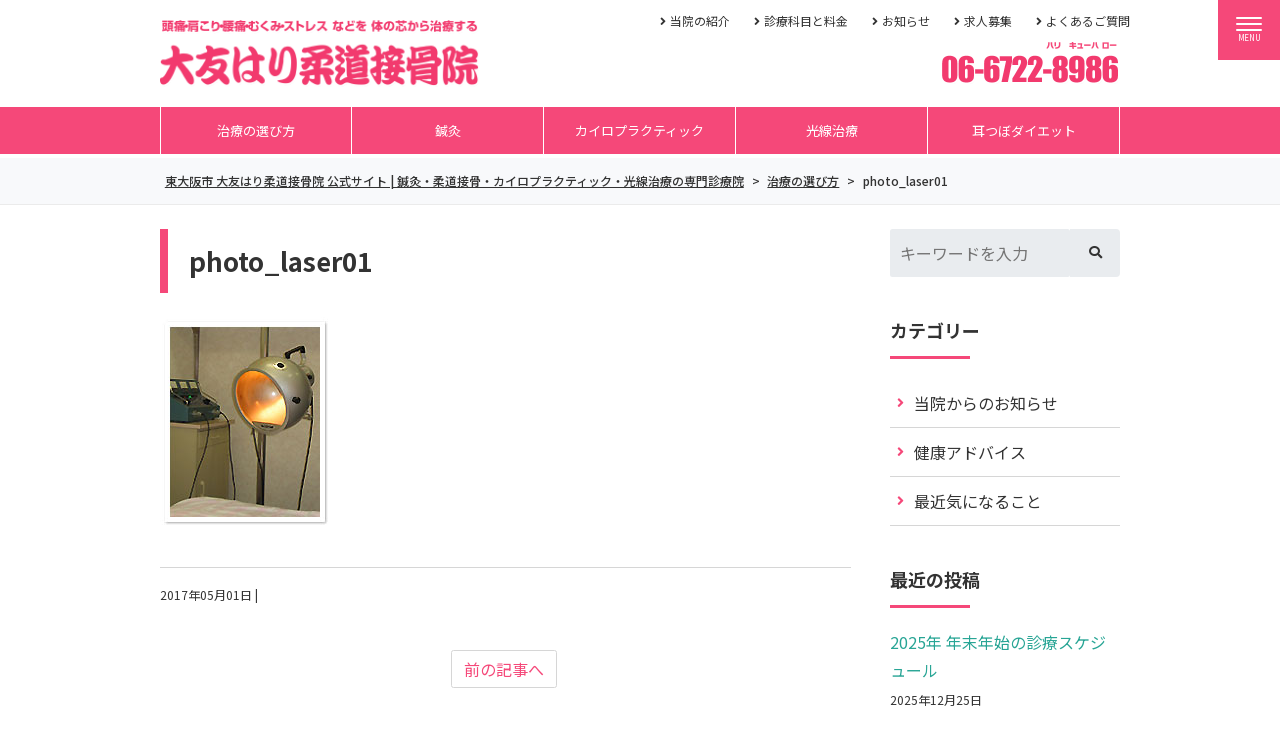

--- FILE ---
content_type: text/html; charset=UTF-8
request_url: https://www.ootomo-hari.com/check/attachment/photo_laser01/
body_size: 11672
content:
<!DOCTYPE html>
<html dir="ltr" lang="ja" prefix="og: https://ogp.me/ns#">
<head>
	<meta charset="UTF-8">
	<meta name="viewport" content="width=device-width, initial-scale=1, shrink-to-fit=no">
	<meta name="format-detection" content="telephone=no">
		<meta name="robots" content="noindex,follow">
	<link rel="icon" href="https://www.ootomo-hari.com/wp-content/uploads/favicon.png">	<meta property="og:site_name" content="東大阪市 大友はり柔道接骨院 公式サイト | 鍼灸・柔道接骨・カイロプラクティック・光線治療の専門診療院">
<meta property="og:type" content="article">
<meta property="og:title" content="photo_laser01">
<meta property="og:description" content=" ...">
<meta property="og:url" content="https://www.ootomo-hari.com/check/attachment/photo_laser01/">
<meta property="og:image" content="https://www.ootomo-hari.com/ootomo-hari/wp-content/themes/ootomo-hari-theme/images/ogp-logo.png">

<meta property="og:locale" content="ja_JP">
		<link href="https://use.fontawesome.com/releases/v5.6.1/css/all.css" rel="stylesheet">
	<title>photo_laser01 | 東大阪市 大友はり柔道接骨院 公式サイト | 鍼灸・柔道接骨・カイロプラクティック・光線治療の専門診療院</title>

		<!-- All in One SEO 4.9.2 - aioseo.com -->
	<meta name="robots" content="max-image-preview:large" />
	<meta name="author" content="ootomohari"/>
	<link rel="canonical" href="https://www.ootomo-hari.com/check/attachment/photo_laser01/" />
	<meta name="generator" content="All in One SEO (AIOSEO) 4.9.2" />
		<meta property="og:locale" content="ja_JP" />
		<meta property="og:site_name" content="東大阪市 大友はり柔道接骨院 公式サイト | 鍼灸・柔道接骨・カイロプラクティック・光線治療の専門診療院 | 関節痛・スポーツでの怪我の治療、健康保険、労災保険、生活保護、交通事故など各種保険にも対応" />
		<meta property="og:type" content="article" />
		<meta property="og:title" content="photo_laser01 | 東大阪市 大友はり柔道接骨院 公式サイト | 鍼灸・柔道接骨・カイロプラクティック・光線治療の専門診療院" />
		<meta property="og:url" content="https://www.ootomo-hari.com/check/attachment/photo_laser01/" />
		<meta property="og:image" content="https://www.ootomo-hari.com/ootomo-hari/wp-content/uploads/2020/01/photo_about01.jpg" />
		<meta property="og:image:secure_url" content="https://www.ootomo-hari.com/ootomo-hari/wp-content/uploads/2020/01/photo_about01.jpg" />
		<meta property="og:image:width" content="250" />
		<meta property="og:image:height" content="191" />
		<meta property="article:published_time" content="2017-05-01T02:03:07+00:00" />
		<meta property="article:modified_time" content="2017-05-01T02:03:07+00:00" />
		<meta property="article:publisher" content="https://www.facebook.com/-971097796290131/" />
		<meta name="twitter:card" content="summary" />
		<meta name="twitter:title" content="photo_laser01 | 東大阪市 大友はり柔道接骨院 公式サイト | 鍼灸・柔道接骨・カイロプラクティック・光線治療の専門診療院" />
		<meta name="twitter:image" content="https://www.ootomo-hari.com/ootomo-hari/wp-content/uploads/2020/01/photo_about01.jpg" />
		<script type="application/ld+json" class="aioseo-schema">
			{"@context":"https:\/\/schema.org","@graph":[{"@type":"BreadcrumbList","@id":"https:\/\/www.ootomo-hari.com\/check\/attachment\/photo_laser01\/#breadcrumblist","itemListElement":[{"@type":"ListItem","@id":"https:\/\/www.ootomo-hari.com#listItem","position":1,"name":"\u30db\u30fc\u30e0","item":"https:\/\/www.ootomo-hari.com","nextItem":{"@type":"ListItem","@id":"https:\/\/www.ootomo-hari.com\/check\/attachment\/photo_laser01\/#listItem","name":"photo_laser01"}},{"@type":"ListItem","@id":"https:\/\/www.ootomo-hari.com\/check\/attachment\/photo_laser01\/#listItem","position":2,"name":"photo_laser01","previousItem":{"@type":"ListItem","@id":"https:\/\/www.ootomo-hari.com#listItem","name":"\u30db\u30fc\u30e0"}}]},{"@type":"ItemPage","@id":"https:\/\/www.ootomo-hari.com\/check\/attachment\/photo_laser01\/#itempage","url":"https:\/\/www.ootomo-hari.com\/check\/attachment\/photo_laser01\/","name":"photo_laser01 | \u6771\u5927\u962a\u5e02 \u5927\u53cb\u306f\u308a\u67d4\u9053\u63a5\u9aa8\u9662 \u516c\u5f0f\u30b5\u30a4\u30c8 | \u937c\u7078\u30fb\u67d4\u9053\u63a5\u9aa8\u30fb\u30ab\u30a4\u30ed\u30d7\u30e9\u30af\u30c6\u30a3\u30c3\u30af\u30fb\u5149\u7dda\u6cbb\u7642\u306e\u5c02\u9580\u8a3a\u7642\u9662","inLanguage":"ja","isPartOf":{"@id":"https:\/\/www.ootomo-hari.com\/#website"},"breadcrumb":{"@id":"https:\/\/www.ootomo-hari.com\/check\/attachment\/photo_laser01\/#breadcrumblist"},"author":{"@id":"https:\/\/www.ootomo-hari.com\/author\/ootomohari\/#author"},"creator":{"@id":"https:\/\/www.ootomo-hari.com\/author\/ootomohari\/#author"},"datePublished":"2017-05-01T11:03:07+09:00","dateModified":"2017-05-01T11:03:07+09:00"},{"@type":"Organization","@id":"https:\/\/www.ootomo-hari.com\/#organization","name":"\u5927\u53cb\u306f\u308a\u67d4\u9053\u63a5\u9aa8\u9662","description":"\u95a2\u7bc0\u75db\u30fb\u30b9\u30dd\u30fc\u30c4\u3067\u306e\u602a\u6211\u306e\u6cbb\u7642\u3001\u5065\u5eb7\u4fdd\u967a\u3001\u52b4\u707d\u4fdd\u967a\u3001\u751f\u6d3b\u4fdd\u8b77\u3001\u4ea4\u901a\u4e8b\u6545\u306a\u3069\u5404\u7a2e\u4fdd\u967a\u306b\u3082\u5bfe\u5fdc","url":"https:\/\/www.ootomo-hari.com\/","telephone":"+81667228986","logo":{"@type":"ImageObject","url":"https:\/\/www.ootomo-hari.com\/ootomo-hari\/wp-content\/uploads\/2020\/01\/ootomo-hari.png","@id":"https:\/\/www.ootomo-hari.com\/check\/attachment\/photo_laser01\/#organizationLogo","width":654,"height":136,"caption":"\u5927\u53cb\u306f\u308a\u67d4\u9053\u63a5\u9aa8\u9662"},"image":{"@id":"https:\/\/www.ootomo-hari.com\/check\/attachment\/photo_laser01\/#organizationLogo"},"sameAs":["https:\/\/www.facebook.com\/-971097796290131\/","https:\/\/www.instagram.com\/ohtomoharikyu_ngs\/"]},{"@type":"Person","@id":"https:\/\/www.ootomo-hari.com\/author\/ootomohari\/#author","url":"https:\/\/www.ootomo-hari.com\/author\/ootomohari\/","name":"ootomohari","image":{"@type":"ImageObject","@id":"https:\/\/www.ootomo-hari.com\/check\/attachment\/photo_laser01\/#authorImage","url":"https:\/\/secure.gravatar.com\/avatar\/d676a2ffe6e271d4962c797b9594eed1e1687a957b1b4d003f36e8f4af55a806?s=96&d=mm&r=g","width":96,"height":96,"caption":"ootomohari"}},{"@type":"WebSite","@id":"https:\/\/www.ootomo-hari.com\/#website","url":"https:\/\/www.ootomo-hari.com\/","name":"\u6771\u5927\u962a\u5e02 \u5927\u53cb\u306f\u308a\u67d4\u9053\u63a5\u9aa8\u9662 \u516c\u5f0f\u30b5\u30a4\u30c8 | \u937c\u7078\u30fb\u67d4\u9053\u63a5\u9aa8\u30fb\u30ab\u30a4\u30ed\u30d7\u30e9\u30af\u30c6\u30a3\u30c3\u30af\u30fb\u5149\u7dda\u6cbb\u7642\u306e\u5c02\u9580\u8a3a\u7642\u9662","description":"\u95a2\u7bc0\u75db\u30fb\u30b9\u30dd\u30fc\u30c4\u3067\u306e\u602a\u6211\u306e\u6cbb\u7642\u3001\u5065\u5eb7\u4fdd\u967a\u3001\u52b4\u707d\u4fdd\u967a\u3001\u751f\u6d3b\u4fdd\u8b77\u3001\u4ea4\u901a\u4e8b\u6545\u306a\u3069\u5404\u7a2e\u4fdd\u967a\u306b\u3082\u5bfe\u5fdc","inLanguage":"ja","publisher":{"@id":"https:\/\/www.ootomo-hari.com\/#organization"}}]}
		</script>
		<!-- All in One SEO -->

<link rel='dns-prefetch' href='//www.googletagmanager.com' />
<style id='wp-img-auto-sizes-contain-inline-css'>
img:is([sizes=auto i],[sizes^="auto," i]){contain-intrinsic-size:3000px 1500px}
/*# sourceURL=wp-img-auto-sizes-contain-inline-css */
</style>
<style id='wp-block-library-inline-css'>
:root{--wp-block-synced-color:#7a00df;--wp-block-synced-color--rgb:122,0,223;--wp-bound-block-color:var(--wp-block-synced-color);--wp-editor-canvas-background:#ddd;--wp-admin-theme-color:#007cba;--wp-admin-theme-color--rgb:0,124,186;--wp-admin-theme-color-darker-10:#006ba1;--wp-admin-theme-color-darker-10--rgb:0,107,160.5;--wp-admin-theme-color-darker-20:#005a87;--wp-admin-theme-color-darker-20--rgb:0,90,135;--wp-admin-border-width-focus:2px}@media (min-resolution:192dpi){:root{--wp-admin-border-width-focus:1.5px}}.wp-element-button{cursor:pointer}:root .has-very-light-gray-background-color{background-color:#eee}:root .has-very-dark-gray-background-color{background-color:#313131}:root .has-very-light-gray-color{color:#eee}:root .has-very-dark-gray-color{color:#313131}:root .has-vivid-green-cyan-to-vivid-cyan-blue-gradient-background{background:linear-gradient(135deg,#00d084,#0693e3)}:root .has-purple-crush-gradient-background{background:linear-gradient(135deg,#34e2e4,#4721fb 50%,#ab1dfe)}:root .has-hazy-dawn-gradient-background{background:linear-gradient(135deg,#faaca8,#dad0ec)}:root .has-subdued-olive-gradient-background{background:linear-gradient(135deg,#fafae1,#67a671)}:root .has-atomic-cream-gradient-background{background:linear-gradient(135deg,#fdd79a,#004a59)}:root .has-nightshade-gradient-background{background:linear-gradient(135deg,#330968,#31cdcf)}:root .has-midnight-gradient-background{background:linear-gradient(135deg,#020381,#2874fc)}:root{--wp--preset--font-size--normal:16px;--wp--preset--font-size--huge:42px}.has-regular-font-size{font-size:1em}.has-larger-font-size{font-size:2.625em}.has-normal-font-size{font-size:var(--wp--preset--font-size--normal)}.has-huge-font-size{font-size:var(--wp--preset--font-size--huge)}.has-text-align-center{text-align:center}.has-text-align-left{text-align:left}.has-text-align-right{text-align:right}.has-fit-text{white-space:nowrap!important}#end-resizable-editor-section{display:none}.aligncenter{clear:both}.items-justified-left{justify-content:flex-start}.items-justified-center{justify-content:center}.items-justified-right{justify-content:flex-end}.items-justified-space-between{justify-content:space-between}.screen-reader-text{border:0;clip-path:inset(50%);height:1px;margin:-1px;overflow:hidden;padding:0;position:absolute;width:1px;word-wrap:normal!important}.screen-reader-text:focus{background-color:#ddd;clip-path:none;color:#444;display:block;font-size:1em;height:auto;left:5px;line-height:normal;padding:15px 23px 14px;text-decoration:none;top:5px;width:auto;z-index:100000}html :where(.has-border-color){border-style:solid}html :where([style*=border-top-color]){border-top-style:solid}html :where([style*=border-right-color]){border-right-style:solid}html :where([style*=border-bottom-color]){border-bottom-style:solid}html :where([style*=border-left-color]){border-left-style:solid}html :where([style*=border-width]){border-style:solid}html :where([style*=border-top-width]){border-top-style:solid}html :where([style*=border-right-width]){border-right-style:solid}html :where([style*=border-bottom-width]){border-bottom-style:solid}html :where([style*=border-left-width]){border-left-style:solid}html :where(img[class*=wp-image-]){height:auto;max-width:100%}:where(figure){margin:0 0 1em}html :where(.is-position-sticky){--wp-admin--admin-bar--position-offset:var(--wp-admin--admin-bar--height,0px)}@media screen and (max-width:600px){html :where(.is-position-sticky){--wp-admin--admin-bar--position-offset:0px}}

/*# sourceURL=wp-block-library-inline-css */
</style><style id='global-styles-inline-css'>
:root{--wp--preset--aspect-ratio--square: 1;--wp--preset--aspect-ratio--4-3: 4/3;--wp--preset--aspect-ratio--3-4: 3/4;--wp--preset--aspect-ratio--3-2: 3/2;--wp--preset--aspect-ratio--2-3: 2/3;--wp--preset--aspect-ratio--16-9: 16/9;--wp--preset--aspect-ratio--9-16: 9/16;--wp--preset--color--black: #000000;--wp--preset--color--cyan-bluish-gray: #abb8c3;--wp--preset--color--white: #ffffff;--wp--preset--color--pale-pink: #f78da7;--wp--preset--color--vivid-red: #cf2e2e;--wp--preset--color--luminous-vivid-orange: #ff6900;--wp--preset--color--luminous-vivid-amber: #fcb900;--wp--preset--color--light-green-cyan: #7bdcb5;--wp--preset--color--vivid-green-cyan: #00d084;--wp--preset--color--pale-cyan-blue: #8ed1fc;--wp--preset--color--vivid-cyan-blue: #0693e3;--wp--preset--color--vivid-purple: #9b51e0;--wp--preset--gradient--vivid-cyan-blue-to-vivid-purple: linear-gradient(135deg,rgb(6,147,227) 0%,rgb(155,81,224) 100%);--wp--preset--gradient--light-green-cyan-to-vivid-green-cyan: linear-gradient(135deg,rgb(122,220,180) 0%,rgb(0,208,130) 100%);--wp--preset--gradient--luminous-vivid-amber-to-luminous-vivid-orange: linear-gradient(135deg,rgb(252,185,0) 0%,rgb(255,105,0) 100%);--wp--preset--gradient--luminous-vivid-orange-to-vivid-red: linear-gradient(135deg,rgb(255,105,0) 0%,rgb(207,46,46) 100%);--wp--preset--gradient--very-light-gray-to-cyan-bluish-gray: linear-gradient(135deg,rgb(238,238,238) 0%,rgb(169,184,195) 100%);--wp--preset--gradient--cool-to-warm-spectrum: linear-gradient(135deg,rgb(74,234,220) 0%,rgb(151,120,209) 20%,rgb(207,42,186) 40%,rgb(238,44,130) 60%,rgb(251,105,98) 80%,rgb(254,248,76) 100%);--wp--preset--gradient--blush-light-purple: linear-gradient(135deg,rgb(255,206,236) 0%,rgb(152,150,240) 100%);--wp--preset--gradient--blush-bordeaux: linear-gradient(135deg,rgb(254,205,165) 0%,rgb(254,45,45) 50%,rgb(107,0,62) 100%);--wp--preset--gradient--luminous-dusk: linear-gradient(135deg,rgb(255,203,112) 0%,rgb(199,81,192) 50%,rgb(65,88,208) 100%);--wp--preset--gradient--pale-ocean: linear-gradient(135deg,rgb(255,245,203) 0%,rgb(182,227,212) 50%,rgb(51,167,181) 100%);--wp--preset--gradient--electric-grass: linear-gradient(135deg,rgb(202,248,128) 0%,rgb(113,206,126) 100%);--wp--preset--gradient--midnight: linear-gradient(135deg,rgb(2,3,129) 0%,rgb(40,116,252) 100%);--wp--preset--font-size--small: 13px;--wp--preset--font-size--medium: 20px;--wp--preset--font-size--large: 36px;--wp--preset--font-size--x-large: 42px;--wp--preset--spacing--20: 0.44rem;--wp--preset--spacing--30: 0.67rem;--wp--preset--spacing--40: 1rem;--wp--preset--spacing--50: 1.5rem;--wp--preset--spacing--60: 2.25rem;--wp--preset--spacing--70: 3.38rem;--wp--preset--spacing--80: 5.06rem;--wp--preset--shadow--natural: 6px 6px 9px rgba(0, 0, 0, 0.2);--wp--preset--shadow--deep: 12px 12px 50px rgba(0, 0, 0, 0.4);--wp--preset--shadow--sharp: 6px 6px 0px rgba(0, 0, 0, 0.2);--wp--preset--shadow--outlined: 6px 6px 0px -3px rgb(255, 255, 255), 6px 6px rgb(0, 0, 0);--wp--preset--shadow--crisp: 6px 6px 0px rgb(0, 0, 0);}:where(.is-layout-flex){gap: 0.5em;}:where(.is-layout-grid){gap: 0.5em;}body .is-layout-flex{display: flex;}.is-layout-flex{flex-wrap: wrap;align-items: center;}.is-layout-flex > :is(*, div){margin: 0;}body .is-layout-grid{display: grid;}.is-layout-grid > :is(*, div){margin: 0;}:where(.wp-block-columns.is-layout-flex){gap: 2em;}:where(.wp-block-columns.is-layout-grid){gap: 2em;}:where(.wp-block-post-template.is-layout-flex){gap: 1.25em;}:where(.wp-block-post-template.is-layout-grid){gap: 1.25em;}.has-black-color{color: var(--wp--preset--color--black) !important;}.has-cyan-bluish-gray-color{color: var(--wp--preset--color--cyan-bluish-gray) !important;}.has-white-color{color: var(--wp--preset--color--white) !important;}.has-pale-pink-color{color: var(--wp--preset--color--pale-pink) !important;}.has-vivid-red-color{color: var(--wp--preset--color--vivid-red) !important;}.has-luminous-vivid-orange-color{color: var(--wp--preset--color--luminous-vivid-orange) !important;}.has-luminous-vivid-amber-color{color: var(--wp--preset--color--luminous-vivid-amber) !important;}.has-light-green-cyan-color{color: var(--wp--preset--color--light-green-cyan) !important;}.has-vivid-green-cyan-color{color: var(--wp--preset--color--vivid-green-cyan) !important;}.has-pale-cyan-blue-color{color: var(--wp--preset--color--pale-cyan-blue) !important;}.has-vivid-cyan-blue-color{color: var(--wp--preset--color--vivid-cyan-blue) !important;}.has-vivid-purple-color{color: var(--wp--preset--color--vivid-purple) !important;}.has-black-background-color{background-color: var(--wp--preset--color--black) !important;}.has-cyan-bluish-gray-background-color{background-color: var(--wp--preset--color--cyan-bluish-gray) !important;}.has-white-background-color{background-color: var(--wp--preset--color--white) !important;}.has-pale-pink-background-color{background-color: var(--wp--preset--color--pale-pink) !important;}.has-vivid-red-background-color{background-color: var(--wp--preset--color--vivid-red) !important;}.has-luminous-vivid-orange-background-color{background-color: var(--wp--preset--color--luminous-vivid-orange) !important;}.has-luminous-vivid-amber-background-color{background-color: var(--wp--preset--color--luminous-vivid-amber) !important;}.has-light-green-cyan-background-color{background-color: var(--wp--preset--color--light-green-cyan) !important;}.has-vivid-green-cyan-background-color{background-color: var(--wp--preset--color--vivid-green-cyan) !important;}.has-pale-cyan-blue-background-color{background-color: var(--wp--preset--color--pale-cyan-blue) !important;}.has-vivid-cyan-blue-background-color{background-color: var(--wp--preset--color--vivid-cyan-blue) !important;}.has-vivid-purple-background-color{background-color: var(--wp--preset--color--vivid-purple) !important;}.has-black-border-color{border-color: var(--wp--preset--color--black) !important;}.has-cyan-bluish-gray-border-color{border-color: var(--wp--preset--color--cyan-bluish-gray) !important;}.has-white-border-color{border-color: var(--wp--preset--color--white) !important;}.has-pale-pink-border-color{border-color: var(--wp--preset--color--pale-pink) !important;}.has-vivid-red-border-color{border-color: var(--wp--preset--color--vivid-red) !important;}.has-luminous-vivid-orange-border-color{border-color: var(--wp--preset--color--luminous-vivid-orange) !important;}.has-luminous-vivid-amber-border-color{border-color: var(--wp--preset--color--luminous-vivid-amber) !important;}.has-light-green-cyan-border-color{border-color: var(--wp--preset--color--light-green-cyan) !important;}.has-vivid-green-cyan-border-color{border-color: var(--wp--preset--color--vivid-green-cyan) !important;}.has-pale-cyan-blue-border-color{border-color: var(--wp--preset--color--pale-cyan-blue) !important;}.has-vivid-cyan-blue-border-color{border-color: var(--wp--preset--color--vivid-cyan-blue) !important;}.has-vivid-purple-border-color{border-color: var(--wp--preset--color--vivid-purple) !important;}.has-vivid-cyan-blue-to-vivid-purple-gradient-background{background: var(--wp--preset--gradient--vivid-cyan-blue-to-vivid-purple) !important;}.has-light-green-cyan-to-vivid-green-cyan-gradient-background{background: var(--wp--preset--gradient--light-green-cyan-to-vivid-green-cyan) !important;}.has-luminous-vivid-amber-to-luminous-vivid-orange-gradient-background{background: var(--wp--preset--gradient--luminous-vivid-amber-to-luminous-vivid-orange) !important;}.has-luminous-vivid-orange-to-vivid-red-gradient-background{background: var(--wp--preset--gradient--luminous-vivid-orange-to-vivid-red) !important;}.has-very-light-gray-to-cyan-bluish-gray-gradient-background{background: var(--wp--preset--gradient--very-light-gray-to-cyan-bluish-gray) !important;}.has-cool-to-warm-spectrum-gradient-background{background: var(--wp--preset--gradient--cool-to-warm-spectrum) !important;}.has-blush-light-purple-gradient-background{background: var(--wp--preset--gradient--blush-light-purple) !important;}.has-blush-bordeaux-gradient-background{background: var(--wp--preset--gradient--blush-bordeaux) !important;}.has-luminous-dusk-gradient-background{background: var(--wp--preset--gradient--luminous-dusk) !important;}.has-pale-ocean-gradient-background{background: var(--wp--preset--gradient--pale-ocean) !important;}.has-electric-grass-gradient-background{background: var(--wp--preset--gradient--electric-grass) !important;}.has-midnight-gradient-background{background: var(--wp--preset--gradient--midnight) !important;}.has-small-font-size{font-size: var(--wp--preset--font-size--small) !important;}.has-medium-font-size{font-size: var(--wp--preset--font-size--medium) !important;}.has-large-font-size{font-size: var(--wp--preset--font-size--large) !important;}.has-x-large-font-size{font-size: var(--wp--preset--font-size--x-large) !important;}
/*# sourceURL=global-styles-inline-css */
</style>

<style id='classic-theme-styles-inline-css'>
/*! This file is auto-generated */
.wp-block-button__link{color:#fff;background-color:#32373c;border-radius:9999px;box-shadow:none;text-decoration:none;padding:calc(.667em + 2px) calc(1.333em + 2px);font-size:1.125em}.wp-block-file__button{background:#32373c;color:#fff;text-decoration:none}
/*# sourceURL=/wp-includes/css/classic-themes.min.css */
</style>
<link rel='stylesheet' id='fancybox-css' href='https://www.ootomo-hari.com/ootomo-hari/wp-content/plugins/easy-fancybox/fancybox/1.5.4/jquery.fancybox.min.css' media='screen' />
<link rel='stylesheet' id='noto-sans-css' href='https://fonts.googleapis.com/css?family=Noto+Sans+JP%3A400%2C500%2C700&#038;subset=japanese' media='all' />
<link rel='stylesheet' id='style-css' href='https://www.ootomo-hari.com/ootomo-hari/wp-content/themes/ootomo-hari-theme/style.css' media='all' />
<link rel='stylesheet' id='custom-css' href='https://www.ootomo-hari.com/ootomo-hari/wp-content/themes/ootomo-hari-theme/custom.css' media='all' />
<!--n2css--><!--n2js--><script src="https://www.ootomo-hari.com/ootomo-hari/wp-includes/js/jquery/jquery.min.js" id="jquery-core-js"></script>
<script src="https://www.ootomo-hari.com/ootomo-hari/wp-includes/js/jquery/jquery-migrate.min.js" id="jquery-migrate-js"></script>

<!-- Site Kit によって追加された Google タグ（gtag.js）スニペット -->
<!-- Google アナリティクス スニペット (Site Kit が追加) -->
<script src="https://www.googletagmanager.com/gtag/js?id=GT-TXBQH7P" id="google_gtagjs-js" async></script>
<script id="google_gtagjs-js-after">
/* <![CDATA[ */
window.dataLayer = window.dataLayer || [];function gtag(){dataLayer.push(arguments);}
gtag("set","linker",{"domains":["www.ootomo-hari.com"]});
gtag("js", new Date());
gtag("set", "developer_id.dZTNiMT", true);
gtag("config", "GT-TXBQH7P");
//# sourceURL=google_gtagjs-js-after
/* ]]> */
</script>
<script src="https://www.ootomo-hari.com/ootomo-hari/wp-content/themes/ootomo-hari-theme/js/jquery.matchHeight-min.js" id="matchHeight-js"></script>
<script src="https://www.ootomo-hari.com/ootomo-hari/wp-content/themes/ootomo-hari-theme/js/smartRollover.js" id="smartRollover-js"></script>
<script src="https://www.ootomo-hari.com/ootomo-hari/wp-content/themes/ootomo-hari-theme/js/general.js" id="general-js"></script>
<meta name="generator" content="Site Kit by Google 1.170.0" /><style>.simplemap img{max-width:none !important;padding:0 !important;margin:0 !important;}.staticmap,.staticmap img{max-width:100% !important;height:auto !important;}.simplemap .simplemap-content{display:none;}</style>
<script>var google_map_api_key = "AIzaSyCJXZna5QGoZgGx04cybJ5qxkTdTZQaleY";</script><link rel="icon" href="https://www.ootomo-hari.com/ootomo-hari/wp-content/uploads/2020/01/cropped-man10-32x32.jpg" sizes="32x32" />
<link rel="icon" href="https://www.ootomo-hari.com/ootomo-hari/wp-content/uploads/2020/01/cropped-man10-192x192.jpg" sizes="192x192" />
<link rel="apple-touch-icon" href="https://www.ootomo-hari.com/ootomo-hari/wp-content/uploads/2020/01/cropped-man10-180x180.jpg" />
<meta name="msapplication-TileImage" content="https://www.ootomo-hari.com/ootomo-hari/wp-content/uploads/2020/01/cropped-man10-270x270.jpg" />
</head>

<body class="attachment wp-singular attachment-template-default single single-attachment postid-731 attachmentid-731 attachment-jpeg wp-embed-responsive wp-theme-ootomo-hari-theme">
<div id="fb-root"></div>
<script>(function(d, s, id) {
	var js, fjs = d.getElementsByTagName(s)[0];
	if (d.getElementById(id)) return;
	js = d.createElement(s); js.id = id;
	js.src = "//connect.facebook.net/ja_JP/sdk.js#xfbml=1&version=v2.5";
	fjs.parentNode.insertBefore(js, fjs);
}(document, 'script', 'facebook-jssdk'));</script>
<div id="wrapper" class="wrapper">
	<header id="header" class="site-header">
		<div class="header-main">
			<div class="container">
				<p class="site-logo">
	<a href="https://www.ootomo-hari.com">
		<img src="https://www.ootomo-hari.com/ootomo-hari/wp-content/themes/ootomo-hari-theme/images/common/ootomo-hari.png" alt="東大阪市 大友はり柔道接骨院 公式サイト | 鍼灸・柔道接骨・カイロプラクティック・光線治療の専門診療院">
	</a>
</p>
				<div id="extranav" class="extranav">
<ul id="menu-extra" class="menu"><li id="menu-item-761" class="menu-item menu-item-type-post_type menu-item-object-page menu-item-761"><a href="https://www.ootomo-hari.com/profile/">当院の紹介</a></li>
<li id="menu-item-763" class="menu-item menu-item-type-post_type menu-item-object-page menu-item-763"><a href="https://www.ootomo-hari.com/fee/">診療科目と料金</a></li>
<li id="menu-item-968" class="menu-item menu-item-type-post_type menu-item-object-page current_page_parent menu-item-968"><a href="https://www.ootomo-hari.com/news/">お知らせ</a></li>
<li id="menu-item-764" class="menu-item menu-item-type-post_type menu-item-object-page menu-item-764"><a href="https://www.ootomo-hari.com/recruit/">求人募集</a></li>
<li id="menu-item-762" class="menu-item menu-item-type-post_type menu-item-object-page menu-item-762"><a href="https://www.ootomo-hari.com/faq/">よくあるご質問</a></li>
</ul></div>
				<div class="header-tel">
					<img src="https://www.ootomo-hari.com/ootomo-hari/wp-content/themes/ootomo-hari-theme/images/common/header-tel.png" alt="06-6722-8986">
				</div>
					<button class="btn-hamburger" type="button" data-toggle="collapse" data-target=".mobilenav-overlay">
		<span class="btn-hamburger-icon">
			<span class="icon-bar"></span>
			<span class="icon-bar"></span>
			<span class="icon-bar"></span>
		</span>
		<span class="btn-hamburger-name">MENU</span>
	</button>
	<nav id="mobilenav" class="mobilenav mobilenav-overlay" role="navigation" itemscope itemtype="http://www.schema.org/SiteNavigationElement">
		<ul id="menu-mobile" class="menu"><li id="menu-item-992" class="menu-item menu-item-type-post_type menu-item-object-page menu-item-home menu-item-992"><a href="https://www.ootomo-hari.com/">ホーム</a></li>
<li id="menu-item-994" class="menu-item menu-item-type-post_type menu-item-object-page menu-item-994"><a href="https://www.ootomo-hari.com/profile/">当院の紹介</a></li>
<li id="menu-item-995" class="menu-item menu-item-type-post_type menu-item-object-page current_page_parent menu-item-995"><a href="https://www.ootomo-hari.com/news/">お知らせ</a></li>
<li id="menu-item-996" class="menu-item menu-item-type-post_type menu-item-object-page menu-item-996"><a href="https://www.ootomo-hari.com/fee/">診療科目と料金</a></li>
<li id="menu-item-993" class="menu-item menu-item-type-post_type menu-item-object-page menu-item-993"><a href="https://www.ootomo-hari.com/check/">治療の選び方</a></li>
<li id="menu-item-997" class="menu-item menu-item-type-post_type menu-item-object-page menu-item-997"><a href="https://www.ootomo-hari.com/hari/">鍼灸</a></li>
<li id="menu-item-998" class="menu-item menu-item-type-post_type menu-item-object-page menu-item-998"><a href="https://www.ootomo-hari.com/chiro/">カイロプラクティック</a></li>
<li id="menu-item-999" class="menu-item menu-item-type-post_type menu-item-object-page menu-item-999"><a href="https://www.ootomo-hari.com/laser/">光線治療</a></li>
<li id="menu-item-1000" class="menu-item menu-item-type-post_type menu-item-object-page menu-item-1000"><a href="https://www.ootomo-hari.com/diet/">耳つぼダイエット</a></li>
<li id="menu-item-1001" class="menu-item menu-item-type-post_type menu-item-object-page menu-item-1001"><a href="https://www.ootomo-hari.com/faq/">よくあるご質問</a></li>
<li id="menu-item-1002" class="menu-item menu-item-type-post_type menu-item-object-page menu-item-1002"><a href="https://www.ootomo-hari.com/recruit/">求人募集</a></li>
<li id="menu-item-1089" class="menu-item menu-item-type-post_type menu-item-object-page menu-item-1089"><a href="https://www.ootomo-hari.com/contact/">お問い合わせ</a></li>
</ul>					<button class="btn-close" type="button" data-target=".mobilenav-overlay">Close</button>
			</nav>
			</div>
		</div>
		<div id="globalnav-wrap" class="globalnav-wrap">
	<div class="container">
		<nav id="globalnav" class="globalnav" role="navigation">
			<ul id="menu-primary" class="menu">
				<li id="menu-item-765" class="menu-item menu-item-type-post_type menu-item-object-page menu-item-765"><a href="https://www.ootomo-hari.com/check/">治療の選び方</a></li>
<li id="menu-item-757" class="menu-item menu-item-type-post_type menu-item-object-page menu-item-757"><a href="https://www.ootomo-hari.com/hari/">鍼灸</a></li>
<li id="menu-item-758" class="menu-item menu-item-type-post_type menu-item-object-page menu-item-758"><a href="https://www.ootomo-hari.com/chiro/">カイロプラクティック</a></li>
<li id="menu-item-759" class="menu-item menu-item-type-post_type menu-item-object-page menu-item-759"><a href="https://www.ootomo-hari.com/laser/">光線治療</a></li>
<li id="menu-item-760" class="menu-item menu-item-type-post_type menu-item-object-page menu-item-760"><a href="https://www.ootomo-hari.com/diet/">耳つぼダイエット</a></li>
			</ul>
		</nav>
	</div>
</div>
	</header>

<div id="content" class="site-content">

<div class="breadcrumb-wrap">
	<div class="container">
		<div class="breadcrumb bcn-nav-xt" xmlns:v="http://rdf.data-vocabulary.org/#">
		<span property="itemListElement" typeof="ListItem"><a property="item" typeof="WebPage" title="Go to 東大阪市 大友はり柔道接骨院 公式サイト | 鍼灸・柔道接骨・カイロプラクティック・光線治療の専門診療院." href="https://www.ootomo-hari.com" class="home"><span property="name">東大阪市 大友はり柔道接骨院 公式サイト | 鍼灸・柔道接骨・カイロプラクティック・光線治療の専門診療院</span></a><meta property="position" content="1"></span> &gt; <span property="itemListElement" typeof="ListItem"><a property="item" typeof="WebPage" title="Go to 治療の選び方." href="https://www.ootomo-hari.com/check/" class="post post-page"><span property="name">治療の選び方</span></a><meta property="position" content="2"></span> &gt; <span property="itemListElement" typeof="ListItem"><span property="name">photo_laser01</span><meta property="position" content="3"></span>		</div>
	</div>
</div>
<div class="container sidebar-right">
	<main id="main" class="site-main">
					<article id="post-731" class="contents-single post-731 attachment type-attachment status-inherit">
			<div class="post-content">
				<h1 class="entry-title post-title">photo_laser01</h1>
				<div class="entry-content">
					<p class="attachment"><a href='https://www.ootomo-hari.com/ootomo-hari/wp-content/uploads/2017/04/photo_laser01.jpg'><img decoding="async" width="170" height="210" src="https://www.ootomo-hari.com/ootomo-hari/wp-content/uploads/2017/04/photo_laser01.jpg" class="attachment-medium size-medium" alt="" /></a></p>
				</div>
			</div>
						<div class="meta-info">
	<time class="published updated" datetime="2017-05-01">2017年05月01日</time>
<span class="meta-separator">|</span></div>		</article>
						<nav class="pager">
	<ul>
		<li class="previous-post"><a href="https://www.ootomo-hari.com/check/" rel="prev">前の記事へ</a></li>
		<li class="next-post"></li>
	</ul>
</nav>		</main>
	<aside id="sidebar" class="sidebar">
	<div id="sidebar-widget" class="sidebar-widget">
	<div id="search-2" class="widget widget_search"><form role="search" method="get" class="search-form" action="https://www.ootomo-hari.com/">
	<div class="search-field-wrap">
		<div class="search-field">
			<input type="search" class="s" placeholder="キーワードを入力" value="" name="s" title="検索:">
		</div>
		<div class="search-button">
			<input type="submit" class="search-submit" value="">
		</div>
	</div>
</form>
</div><div id="categories-2" class="widget widget_categories"><h4 class="sidebar-widget-ttl">カテゴリー</h4>
			<ul>
					<li class="cat-item cat-item-8"><a href="https://www.ootomo-hari.com/category/news/">当院からのお知らせ</a>
</li>
	<li class="cat-item cat-item-9"><a href="https://www.ootomo-hari.com/category/advice/">健康アドバイス</a>
</li>
	<li class="cat-item cat-item-10"><a href="https://www.ootomo-hari.com/category/interest/">最近気になること</a>
</li>
			</ul>

			</div>
		<div id="recent-posts-2" class="widget widget_recent_entries">
		<h4 class="sidebar-widget-ttl">最近の投稿</h4>
		<ul>
											<li>
					<a href="https://www.ootomo-hari.com/news/2025%e5%b9%b4-%e5%b9%b4%e6%9c%ab%e5%b9%b4%e5%a7%8b%e3%81%ae%e8%a8%ba%e7%99%82%e3%82%b9%e3%82%b1%e3%82%b8%e3%83%a5%e3%83%bc%e3%83%ab/">2025年 年末年始の診療スケジュール</a>
											<span class="post-date">2025年12月25日</span>
									</li>
											<li>
					<a href="https://www.ootomo-hari.com/news/2025%e5%b9%b411%e6%9c%88%e3%81%ae%e8%a8%ba%e7%99%82%e3%82%b9%e3%82%b1%e3%82%b8%e3%83%a5%e3%83%bc%e3%83%ab-2/">2025年11月後半の診療スケジュール</a>
											<span class="post-date">2025年11月18日</span>
									</li>
											<li>
					<a href="https://www.ootomo-hari.com/news/2025%e5%b9%b411%e6%9c%88%e5%89%8d%e5%8d%8a%e3%81%ae%e8%a8%ba%e7%99%82%e3%82%b9%e3%82%b1%e3%82%b8%e3%83%a5%e3%83%bc%e3%83%ab/">2025年11月前半の診療スケジュール</a>
											<span class="post-date">2025年11月1日</span>
									</li>
											<li>
					<a href="https://www.ootomo-hari.com/news/2025%e5%b9%b410%e6%9c%88%e3%81%ae%e8%a8%ba%e7%99%82%e3%82%b9%e3%82%b1%e3%82%b8%e3%83%a5%e3%83%bc%e3%83%ab/">2025年10月の診療スケジュール</a>
											<span class="post-date">2025年10月23日</span>
									</li>
											<li>
					<a href="https://www.ootomo-hari.com/news/2025%e5%b9%b49%e6%9c%88%e3%81%ae%e8%a8%ba%e7%99%82%e3%82%b9%e3%82%b1%e3%82%b8%e3%83%a5%e3%83%bc%e3%83%ab/">2025年9月の診療スケジュール</a>
											<span class="post-date">2025年9月10日</span>
									</li>
					</ul>

		</div>	</div>


</aside></div>
</div>
<div class="footer-contents-area">
	<div class="container">
		<h2 class="heading-1"><img src="https://www.ootomo-hari.com/ootomo-hari/wp-content/themes/ootomo-hari-theme/images/common/ttl-map.png" alt="Access Map"></h2>
		<iframe src="https://www.google.com/maps/embed?pb=!1m18!1m12!1m3!1d3282.1977081251616!2d135.56851561463716!3d34.64970958044763!2m3!1f0!2f0!3f0!3m2!1i1024!2i768!4f13.1!3m3!1m2!1s0x6000dfaf31b30945%3A0xf49847bb207ecc1f!2z44CSNTc3LTA4MzIg5aSn6Ziq5bqc5p2x5aSn6Ziq5biC6ZW354Cs55S677yT5LiB55uu77yY4oiS77yS77yT!5e0!3m2!1sja!2sjp!4v1587583362198!5m2!1sja!2sjp" width="100%" height="300" frameborder="0" style="border:0;" allowfullscreen="" aria-hidden="false" tabindex="0"></iframe>
	</div>
</div>
<footer id="footer" class="site-footer" role="contentinfo">
	<div class="footer-widget-area">
	<div class="container">
		<div class="row">
					<div id="footer-widget-1" class="footer-widget-column col-12 col-md-4 gutter">
				<div id="custom_html-3" class="widget_text widget widget_custom_html"><h4 class="footer-widget-ttl">各種保険について</h4><div class="textwidget custom-html-widget"><div id="footer-about">
<p>当院では健康保険・生活保護・労災・交通事故など各種保険が適応される「保険治療」の科目と、すべて自費による「自費治療」の科目があります。</p>
<p>治療内容によっては保険が適応されない場合もありますので、詳しくは<a href="/fee">こちら</a>を参照するか、直接お電話にてお問い合わせ下さい。</p>
<p>※保険をご利用の方は、ご来院の際に保険証をご持参下さい。（1ヶ月以上通院のない場合には初診扱いとなります）</p>
</div></div></div>			</div>
							<div id="footer-widget-2" class="footer-widget-column col-12 col-md-4 gutter">
				<div id="text-4" class="widget widget_text">			<div class="textwidget"><div id="ｍedicaldate">
<ul>
<li style="line-height: 1.8">【月・火・木・金】<br>午前
 9:00 〜 12:30　午後 16:00 〜 20:00</li>
<li style="line-height: 1.8">【水曜日】<br>午前 9:00 〜
 12:30　午後 16:00 〜 19:30</li>
<li style="line-height: 1.8">【土曜日】<br>午前 9:00 〜
 13:00　午後 休診</li>
<li style="line-height: 1.8">【日・祝日】休診</li>
</ul>
</div>
【診療スケジュール変更について】<br>
・診療日程に変更がある場合がございます。診療日スケジュールの変更については、大友はり柔道接骨院のFacebookやInstagramをご覧ください。
<a href="https://www.facebook.com/%E5%A4%A7%E5%8F%8B%E3%81%AF%E3%82%8A%E6%9F%94%E9%81%93%E6%8E%A5%E9%AA%A8%E9%99%A2-971097796290131/" 
 target=_blank>大友はり柔道接骨院 Facebook</a>
<a href="https://www.instagram.com/ohtomoharikyu_ngs/" target=_blank>大友はり柔道接骨院 Instagram</a></div>
		</div>			</div>
							<div id="footer-widget-3" class="footer-widget-column col-12 col-md-4 gutter">
				<div id="custom_html-2" class="widget_text widget widget_custom_html"><h4 class="footer-widget-ttl">診療所情報</h4><div class="textwidget custom-html-widget"><div id="footer-address">
<h4 class="footer-logo"><img src="https://www.ootomo-hari.com/ootomo-hari/wp-content/uploads/2020/01/ootomo-hari.png" alt="大友はり柔道接骨院"></h4>
<p class="footer-tel"><span class="tel"><img src="https://www.ootomo-hari.com/ootomo-hari/wp-content/uploads/2020/01/header-tel.png" alt="06-6722-8986"></span></p>
<p class="footer-catch">頭痛・肩こり・腰痛・むくみ・スポーツ障害 などでお困りの方、大友はり柔道接骨院まで、お気軽にご電話ください。</p>
<p class="footer-address"><span class="zipcode">〒577-0832</span>大阪府東大阪市長瀬町3-8 23棟1F<br>JR おおさか東線 長瀬駅より徒歩1分<br>（デイリーヤマザキ向かい）</p>
<p class="footer-readmore"><a href="/profile">詳しくはこちら</a></p>
<p class="footer-readmore"><a href="/contact">お問い合わせ</a></p>
</div></div></div>			</div>
						</div>
	</div>
</div>
	<div class="footer-copyright">
	<div class="container">
		<a href="https://www.ootomo-hari.com"><small class="copyright">Copyright(C) 大友はり All rights reserved.</small></a>
	</div>
</div></footer>
<div class="pagetop"><a href="#wrapper"><i class="fas fa-angle-up"></i></a></div>
</div>
<script type="speculationrules">
{"prefetch":[{"source":"document","where":{"and":[{"href_matches":"/*"},{"not":{"href_matches":["/ootomo-hari/wp-*.php","/ootomo-hari/wp-admin/*","/ootomo-hari/wp-content/uploads/*","/ootomo-hari/wp-content/*","/ootomo-hari/wp-content/plugins/*","/ootomo-hari/wp-content/themes/ootomo-hari-theme/*","/*\\?(.+)"]}},{"not":{"selector_matches":"a[rel~=\"nofollow\"]"}},{"not":{"selector_matches":".no-prefetch, .no-prefetch a"}}]},"eagerness":"conservative"}]}
</script>
<script>
  if(jQuery('.wpcf7').length){
    var wpcf7Elm = document.querySelector( '.wpcf7' );
    wpcf7Elm.addEventListener( 'wpcf7mailsent', function( event ) {
     location.replace('https://www.ootomo-hari.com/thanks_contact');
   }, false );
  }
</script>
<script src="https://www.ootomo-hari.com/ootomo-hari/wp-includes/js/comment-reply.min.js" id="comment-reply-js" async="async" data-wp-strategy="async" fetchpriority="low"></script>
<script type="module"  src="https://www.ootomo-hari.com/ootomo-hari/wp-content/plugins/all-in-one-seo-pack/dist/Lite/assets/table-of-contents.95d0dfce.js" id="aioseo/js/src/vue/standalone/blocks/table-of-contents/frontend.js-js"></script>
<script src="https://www.ootomo-hari.com/ootomo-hari/wp-content/plugins/easy-fancybox/vendor/purify.min.js" id="fancybox-purify-js"></script>
<script id="jquery-fancybox-js-extra">
/* <![CDATA[ */
var efb_i18n = {"close":"Close","next":"Next","prev":"Previous","startSlideshow":"Start slideshow","toggleSize":"Toggle size"};
//# sourceURL=jquery-fancybox-js-extra
/* ]]> */
</script>
<script src="https://www.ootomo-hari.com/ootomo-hari/wp-content/plugins/easy-fancybox/fancybox/1.5.4/jquery.fancybox.min.js" id="jquery-fancybox-js"></script>
<script id="jquery-fancybox-js-after">
/* <![CDATA[ */
var fb_timeout, fb_opts={'autoScale':true,'showCloseButton':true,'margin':20,'pixelRatio':'false','centerOnScroll':false,'enableEscapeButton':true,'overlayShow':true,'hideOnOverlayClick':true,'minVpHeight':320,'disableCoreLightbox':'true','enableBlockControls':'true','fancybox_openBlockControls':'true' };
if(typeof easy_fancybox_handler==='undefined'){
var easy_fancybox_handler=function(){
jQuery([".nolightbox","a.wp-block-file__button","a.pin-it-button","a[href*='pinterest.com\/pin\/create']","a[href*='facebook.com\/share']","a[href*='twitter.com\/share']"].join(',')).addClass('nofancybox');
jQuery('a.fancybox-close').on('click',function(e){e.preventDefault();jQuery.fancybox.close()});
/* IMG */
						var unlinkedImageBlocks=jQuery(".wp-block-image > img:not(.nofancybox,figure.nofancybox>img)");
						unlinkedImageBlocks.wrap(function() {
							var href = jQuery( this ).attr( "src" );
							return "<a href='" + href + "'></a>";
						});
var fb_IMG_select=jQuery('a[href*=".jpg" i]:not(.nofancybox,li.nofancybox>a,figure.nofancybox>a),area[href*=".jpg" i]:not(.nofancybox),a[href*=".jpeg" i]:not(.nofancybox,li.nofancybox>a,figure.nofancybox>a),area[href*=".jpeg" i]:not(.nofancybox),a[href*=".png" i]:not(.nofancybox,li.nofancybox>a,figure.nofancybox>a),area[href*=".png" i]:not(.nofancybox),a[href*=".webp" i]:not(.nofancybox,li.nofancybox>a,figure.nofancybox>a),area[href*=".webp" i]:not(.nofancybox)');
fb_IMG_select.addClass('fancybox image');
var fb_IMG_sections=jQuery('.gallery,.wp-block-gallery,.tiled-gallery,.wp-block-jetpack-tiled-gallery,.ngg-galleryoverview,.ngg-imagebrowser,.nextgen_pro_blog_gallery,.nextgen_pro_film,.nextgen_pro_horizontal_filmstrip,.ngg-pro-masonry-wrapper,.ngg-pro-mosaic-container,.nextgen_pro_sidescroll,.nextgen_pro_slideshow,.nextgen_pro_thumbnail_grid,.tiled-gallery');
fb_IMG_sections.each(function(){jQuery(this).find(fb_IMG_select).attr('rel','gallery-'+fb_IMG_sections.index(this));});
jQuery('a.fancybox,area.fancybox,.fancybox>a').each(function(){jQuery(this).fancybox(jQuery.extend(true,{},fb_opts,{'transition':'elastic','transitionIn':'elastic','easingIn':'easeOutBack','transitionOut':'elastic','easingOut':'easeInBack','opacity':false,'hideOnContentClick':false,'titleShow':true,'titlePosition':'over','titleFromAlt':true,'showNavArrows':true,'enableKeyboardNav':true,'cyclic':false,'mouseWheel':'false'}))});
};};
jQuery(easy_fancybox_handler);jQuery(document).on('post-load',easy_fancybox_handler);

//# sourceURL=jquery-fancybox-js-after
/* ]]> */
</script>
<script src="https://www.ootomo-hari.com/ootomo-hari/wp-content/plugins/easy-fancybox/vendor/jquery.easing.min.js" id="jquery-easing-js"></script>
</body>
</html>

--- FILE ---
content_type: text/css
request_url: https://www.ootomo-hari.com/ootomo-hari/wp-content/themes/ootomo-hari-theme/style.css
body_size: 16193
content:
@charset "UTF-8";
/*
Theme Name: ootomo hari theme
Theme URI:
Description: This is our original theme.
Author: Yuichiro Tanaka.
Author URI:
Version: 100.0
Tags:

License: GNU General Public License v2 or later
License URI: http://www.gnu.org/licenses/gpl-2.0.html
Text Domain: capital-basis
*/
.clearfix::after, .faq-question::after, .faq-answer::after {
  display: block;
  clear: both;
  content: ""; }

.mt-0 {
  margin-top: 0 !important; }

/* 
html5doctor.com Reset Stylesheet
v1.6.1
Last Updated: 2010-09-17
Author: Richard Clark - http://richclarkdesign.com 
Twitter: @rich_clark
*/
html, body, div, span, object, iframe,
h1, h2, h3, h4, h5, h6, p, blockquote, pre,
abbr, address, cite, code,
del, dfn, em, img, ins, kbd, q, samp,
small, strong, sub, sup, var,
b, i,
dl, dt, dd, ol, ul, li,
fieldset, form, label, legend,
table, caption, tbody, tfoot, thead, tr, th, td,
article, aside, canvas, details, figcaption, figure,
footer, header, hgroup, menu, nav, section, summary,
time, mark, audio, video {
  margin: 0;
  padding: 0;
  border: 0;
  outline: 0;
  font-size: 100%;
  vertical-align: baseline;
  background: transparent; }

body {
  line-height: 1; }

article, aside, details, figcaption, figure,
footer, header, hgroup, menu, nav, section {
  display: block; }

nav ul {
  list-style: none; }

blockquote, q {
  quotes: none; }

blockquote:before, blockquote:after,
q:before, q:after {
  content: '';
  content: none; }

a {
  margin: 0;
  padding: 0;
  font-size: 100%;
  vertical-align: baseline;
  background: transparent; }

/* change colours to suit your needs */
ins {
  background-color: #ff9;
  color: #000;
  text-decoration: none; }

/* change colours to suit your needs */
mark {
  background-color: #ff9;
  color: #000;
  font-style: italic;
  font-weight: bold; }

del {
  text-decoration: line-through; }

abbr[title], dfn[title] {
  border-bottom: 1px dotted;
  cursor: help; }

table {
  border-collapse: collapse;
  border-spacing: 0; }

/* change border colour to suit your needs */
hr {
  display: block;
  height: 1px;
  border: 0;
  border-top: 1px solid #cccccc;
  margin: 1em 0;
  padding: 0; }

input, select {
  vertical-align: middle; }

*,
*::before,
*::after {
  box-sizing: border-box; }

html {
  font-family: sans-serif;
  font-size: 62.5%;
  line-height: 1.15;
  -webkit-text-size-adjust: 100%;
  -webkit-tap-highlight-color: rgba(0, 0, 0, 0); }

article, aside, figcaption, figure, footer, header, hgroup, main, nav, section {
  display: block; }

body {
  margin: 0;
  font-family: "Noto Sans JP", -apple-system, BlinkMacSystemFont, "Segoe UI", Roboto, "Helvetica Neue", Arial, sans-serif, "Apple Color Emoji", "Segoe UI Emoji", "Segoe UI Symbol";
  font-size: 1.4rem;
  font-weight: 400;
  line-height: 1.8;
  color: #333333;
  text-align: left;
  background-color: #fff; }

@media (min-width: 768px) {
  body {
    font-size: 1.5rem; } }
@media (min-width: 992px) {
  body {
    font-size: 1.6rem; } }
@media print {
  body {
    width: 1100px;
    transform: scale(0.8);
    -moz-transform: scale(0.8);
    -webkit-transform: scale(0.8);
    transform-origin: 0 0; } }
[tabindex="-1"]:focus {
  outline: 0 !important; }

hr {
  overflow: visible;
  position: relative;
  z-index: 11;
  clear: both;
  box-sizing: content-box;
  margin: 0 auto 16px;
  height: 0;
  border: solid #d6d6d6;
  border-width: 1px 0 0; }

img {
  width: auto\9;
  max-width: 100%;
  height: auto;
  border: 0;
  vertical-align: top;
  -ms-interpolation-mode: bicubic; }

figure {
  margin: 0; }

abbr[title],
abbr[data-original-title] {
  text-decoration: underline;
  text-decoration: underline dotted;
  cursor: help;
  border-bottom: 0;
  text-decoration-skip-ink: none; }

address {
  margin-bottom: 1rem;
  font-style: normal;
  line-height: inherit; }

blockquote {
  margin: 0 0 1rem; }

b,
strong {
  font-weight: bolder; }

small {
  font-size: 80%; }

sub,
sup {
  position: relative;
  font-size: 75%;
  line-height: 0;
  vertical-align: baseline; }

sub {
  bottom: -.25em; }

sup {
  top: -.5em; }

pre,
code,
kbd,
samp {
  font-family: SFMono-Regular, Menlo, Monaco, Consolas, "Liberation Mono", "Courier New", monospace;
  font-size: 1em; }

pre {
  margin-top: 0;
  margin-bottom: 1rem;
  overflow: auto; }

figure {
  margin: 0 0 1rem; }

img {
  vertical-align: middle;
  border-style: none; }

svg {
  overflow: hidden;
  vertical-align: middle; }

table {
  border-collapse: collapse; }

caption {
  text-align: left;
  caption-side: bottom; }

th {
  text-align: inherit; }

label {
  display: inline-block; }

button {
  border-radius: 0; }

button:focus {
  outline: 1px dotted;
  outline: 5px auto -webkit-focus-ring-color; }

input,
button,
select,
optgroup,
textarea {
  margin: 0;
  font-family: inherit;
  font-size: inherit;
  line-height: inherit; }

button,
input {
  overflow: visible; }

button,
select {
  text-transform: none; }

button,
[type="button"],
[type="reset"],
[type="submit"] {
  -webkit-appearance: button; }

button::-moz-focus-inner,
[type="button"]::-moz-focus-inner,
[type="reset"]::-moz-focus-inner,
[type="submit"]::-moz-focus-inner {
  padding: 0;
  border-style: none; }

input[type="radio"],
input[type="checkbox"] {
  box-sizing: border-box;
  padding: 0; }

input[type="date"],
input[type="time"],
input[type="datetime-local"],
input[type="month"] {
  -webkit-appearance: listbox; }

textarea {
  overflow: auto;
  resize: vertical; }

fieldset {
  min-width: 0;
  padding: 0;
  margin: 0;
  border: 0; }

legend {
  display: block;
  width: 100%;
  max-width: 100%;
  padding: 0;
  margin-bottom: .5rem;
  font-size: 1.5rem;
  line-height: inherit;
  color: inherit;
  white-space: normal; }

progress {
  vertical-align: baseline; }

[type="number"]::-webkit-inner-spin-button,
[type="number"]::-webkit-outer-spin-button {
  height: auto; }

[type="search"] {
  outline-offset: -2px;
  -webkit-appearance: none; }

[type="search"]::-webkit-search-decoration {
  -webkit-appearance: none; }

::-webkit-file-upload-button {
  font: inherit;
  -webkit-appearance: button; }

output {
  display: inline-block; }

summary {
  display: list-item;
  cursor: pointer; }

template {
  display: none; }

[hidden] {
  display: none !important; }

a {
  color: #28a595;
  text-decoration: none;
  transition: all 0.2s ease-in-out; }
  @media (prefers-reduced-motion: reduce) {
    a {
      transition: none; } }
  a:hover {
    color: #28a595;
    text-decoration: underline;
    transition: all 0.2s ease-in-out; }
    @media (prefers-reduced-motion: reduce) {
      a:hover {
        transition: none; } }

a:not([href]):not([tabindex]) {
  color: inherit;
  text-decoration: none; }
  a:not([href]):not([tabindex]):hover, a:not([href]):not([tabindex]):focus {
    color: inherit;
    text-decoration: none; }
  a:not([href]):not([tabindex]):focus {
    outline: 0; }

h1, h2, h3, h4, h5, h6 {
  position: relative;
  color: inherit;
  font-style: normal;
  font-weight: 700;
  line-height: 1.4; }

.page-title,
.post-title,
.archive-title {
  margin: 0 0 24px;
  padding: .6em .8em .6em .8em;
  border: solid #f54879;
  border-width: 0 0 0 8px;
  font-size: 2.2rem;
  font-weight: 700;
  color: #333333;
  line-height: 1.3; }

@media (min-width: 768px) {
  .page-title,
  .post-title,
  .archive-title {
    font-size: 2.6rem; } }
.heading-1 {
  position: relative;
  margin: 0 0 32px;
  padding: .8em 1em .75em 1.5em;
  background: #28a595;
  color: #fff; }
  .heading-1 img {
    width: auto;
    height: 20px;
    line-height: 1;
    vertical-align: baseline; }

.post-content h2 {
  position: relative;
  margin: 40px 0 20px;
  padding: .8em 1em .75em 1.5em;
  background: #28a595;
  color: #fff;
  font-size: 1.8rem;
  line-height: 1.2; }
  @media (min-width: 768px) {
    .post-content h2 {
      font-size: 2rem; } }
.post-content h3 {
  position: relative;
  margin: 40px 0 20px;
  padding: 0 .5em .5em 2em;
  border-bottom: 2px solid #f54879;
  font-size: 1.6rem;
  color: #333333; }
  @media (min-width: 768px) {
    .post-content h3 {
      font-size: 1.8rem; } }
  .post-content h3:before, .post-content h3:after {
    position: absolute;
    content: '';
    border-radius: 100%; }
  .post-content h3::before {
    top: .2em;
    left: .2em;
    z-index: 2;
    width: 18px;
    height: 18px;
    background: rgba(150, 150, 150, 0.5); }
  .post-content h3::after {
    top: .7em;
    left: .7em;
    width: 13px;
    height: 13px;
    background: rgba(210, 210, 210, 0.5); }
.post-content h4 {
  margin: 40px 0 24px;
  font-size: 1.6rem;
  font-weight: bold;
  color: #f54879; }
  @media (min-width: 768px) {
    .post-content h4 {
      font-size: 1.8rem; } }
.post-content h5 {
  margin: 40px 0 24px;
  font-size: 1.6rem;
  font-weight: bold;
  color: #f8e8e9; }
  @media (min-width: 768px) {
    .post-content h5 {
      font-size: 1.8rem; } }
.post-content h6 {
  margin: 32px 0 24px;
  font-size: 1.4rem;
  font-weight: bold;
  color: #f8e8e9; }
  @media (min-width: 768px) {
    .post-content h6 {
      font-size: 1.6rem; } }

p {
  margin-top: 20px; }

ul {
  list-style-type: disc; }

ol {
  list-style-type: decimal; }

ul, ol {
  list-style-position: outside;
  margin-top: 20px;
  margin-left: 1.5em; }

li {
  margin-top: 10px; }

ul ul, ul ol, ol ul, ol ol {
  margin-top: 0;
  margin-left: 1.5em; }

dl {
  margin-top: 20px; }

dt {
  margin-top: 20px;
  font-weight: bold; }

dd {
  margin-top: 10px; }

blockquote, q {
  quotes: none;
  -webkit-hyphens: none;
  -moz-hyphens: none;
  -ms-hyphens: none;
  hyphens: none; }

blockquote:before,
blockquote:after,
q:before,
q:after {
  content: "";
  content: none; }

blockquote {
  margin-top: 32px;
  padding: 16px;
  border-left: 6px solid #f54879;
  background: #f2f2f2;
  color: #767676; }
  blockquote p {
    margin: 0; }
  blockquote cite {
    color: #555; }

pre {
  overflow: auto;
  white-space: pre-wrap;
  word-wrap: break-word; }

.table-scroll {
  overflow: auto;
  white-space: nowrap; }

.table-scroll::-webkit-scrollbar {
  height: 5px; }

.table-scroll::-webkit-scrollbar-track {
  background: #F1F1F1; }

.table-scroll::-webkit-scrollbar-thumb {
  background: #BCBCBC; }

@media (max-width: 767.98px) {
  .table-scroll {
    white-space: normal; } }
table {
  padding: 0;
  min-width: 100%;
  margin: 2em 0;
  border-collapse: collapse;
  border-spacing: 0;
  background: #fff; }
  table th, table td {
    padding: 8px 10px 10px;
    border: 1px solid #d6d6d6; }

th, td {
  padding: 0 8px 16px;
  word-wrap: break-word;
  vertical-align: top;
  font-size: 1.4rem;
  line-height: 1.6; }
  th img, td img {
    width: 100%; }
  th p:first-child, td p:first-child {
    margin: 0; }

th {
  vertical-align: top;
  text-align: left;
  font-weight: 500; }

thead th, thead td {
  background: #f54879;
  color: #fff;
  font-size: inherit;
  font-weight: 500;
  vertical-align: middle;
  text-align: center; }

tfoot th, tfoot td {
  background: inherit;
  color: inherit;
  font-size: inherit;
  font-weight: 700; }

.mce-content-body table {
  margin-left: 0 !important;
  margin-right: 0 !important;
  border-collapse: separate !important;
  border-spacing: 2px !important; }
.mce-content-body table, .mce-content-body th, .mce-content-body td, .mce-content-body caption {
  border: 1px dashed #BBB !important; }

caption {
  margin: 0 0 8px;
  background: transparent;
  color: inherit;
  font-size: inherit;
  font-weight: bold;
  text-align: left; }

/*
.table-borderless {
	border: none;
	th, td {
		border: none;
	}
}
*/
tbody tr:nth-child(even) th,
tbody tr:nth-child(even) td {
  background: #f8e8e9; }

.container {
  position: relative;
  width: 100%;
  margin-right: auto;
  margin-left: auto;
  padding-left: 10px;
  padding-right: 10px; }
  .container::after {
    display: block;
    clear: both;
    content: ""; }
  @media (min-width: 576px) {
    .container {
      max-width: 540px; } }
  @media (min-width: 768px) {
    .container {
      max-width: 720px; } }
  @media (min-width: 992px) {
    .container {
      max-width: 960px; } }
  @media (min-width: 1200px) {
    .container {
      max-width: 980px; } }

.gutter {
  padding-left: 16px;
  padding-right: 16px; }

.row {
  margin-left: -16px;
  margin-right: -16px; }
  .row::after {
    display: block;
    clear: both;
    content: ""; }

[class*="col-"] {
  display: block;
  position: relative;
  float: left;
  width: 100%;
  min-height: 1px; }

.col-1 {
  width: 8.3333333333%; }

.col-2 {
  width: 16.6666666667%; }

.col-3 {
  width: 25%; }

.col-4 {
  width: 33.3333333333%; }

.col-5 {
  width: 41.6666666667%; }

.col-6 {
  width: 50%; }

.col-7 {
  width: 58.3333333333%; }

.col-8 {
  width: 66.6666666667%; }

.col-9 {
  width: 75%; }

.col-10 {
  width: 83.3333333333%; }

.col-11 {
  width: 91.6666666667%; }

.col-12 {
  width: 100%; }

@media (min-width: 576px) {
  .col-sm-1 {
    width: 8.3333333333%; }

  .col-sm-2 {
    width: 16.6666666667%; }

  .col-sm-3 {
    width: 25%; }

  .col-sm-4 {
    width: 33.3333333333%; }

  .col-sm-5 {
    width: 41.6666666667%; }

  .col-sm-6 {
    width: 50%; }

  .col-sm-7 {
    width: 58.3333333333%; }

  .col-sm-8 {
    width: 66.6666666667%; }

  .col-sm-9 {
    width: 75%; }

  .col-sm-10 {
    width: 83.3333333333%; }

  .col-sm-11 {
    width: 91.6666666667%; }

  .col-sm-12 {
    width: 100%; } }
@media (min-width: 768px) {
  .col-md-1 {
    width: 8.3333333333%; }

  .col-md-2 {
    width: 16.6666666667%; }

  .col-md-3 {
    width: 25%; }

  .col-md-4 {
    width: 33.3333333333%; }

  .col-md-5 {
    width: 41.6666666667%; }

  .col-md-6 {
    width: 50%; }

  .col-md-7 {
    width: 58.3333333333%; }

  .col-md-8 {
    width: 66.6666666667%; }

  .col-md-9 {
    width: 75%; }

  .col-md-10 {
    width: 83.3333333333%; }

  .col-md-11 {
    width: 91.6666666667%; }

  .col-md-12 {
    width: 100%; } }
@media (min-width: 992px) {
  .col-lg-1 {
    width: 8.3333333333%; }

  .col-lg-2 {
    width: 16.6666666667%; }

  .col-lg-3 {
    width: 25%; }

  .col-lg-4 {
    width: 33.3333333333%; }

  .col-lg-5 {
    width: 41.6666666667%; }

  .col-lg-6 {
    width: 50%; }

  .col-lg-7 {
    width: 58.3333333333%; }

  .col-lg-8 {
    width: 66.6666666667%; }

  .col-lg-9 {
    width: 75%; }

  .col-lg-10 {
    width: 83.3333333333%; }

  .col-lg-11 {
    width: 91.6666666667%; }

  .col-lg-12 {
    width: 100%; } }
@media (min-width: 1200px) {
  .col-xl-1 {
    width: 8.3333333333%; }

  .col-xl-2 {
    width: 16.6666666667%; }

  .col-xl-3 {
    width: 25%; }

  .col-xl-4 {
    width: 33.3333333333%; }

  .col-xl-5 {
    width: 41.6666666667%; }

  .col-xl-6 {
    width: 50%; }

  .col-xl-7 {
    width: 58.3333333333%; }

  .col-xl-8 {
    width: 66.6666666667%; }

  .col-xl-9 {
    width: 75%; }

  .col-xl-10 {
    width: 83.3333333333%; }

  .col-xl-11 {
    width: 91.6666666667%; }

  .col-xl-12 {
    width: 100%; } }
.breadcrumb-wrap {
  margin-bottom: 24px;
  padding-top: 16px;
  padding-bottom: 16px;
  border-bottom: 1px solid #ebebeb;
  background: #f8f9fb; }

.breadcrumb {
  list-style: none;
  font-size: 1.2rem;
  font-weight: 500;
  line-height: 1.2; }
  .breadcrumb li {
    display: inline-block; }
  .breadcrumb a {
    color: #333333;
    text-decoration: underline; }
  .breadcrumb a:hover {
    color: #333333;
    text-decoration: none; }

.bcn-nav-xt span {
  margin: 0 .2em; }

.pagination {
  margin-top: 24px;
  margin-bottom: 24px;
  text-align: center; }
  .pagination span {
    display: inline-block;
    padding: 10px 12px;
    border: 1px solid #d6d6d6;
    border-radius: 0.25rem; }
  .pagination a {
    display: inline-block;
    padding: 10px 12px;
    border: 1px solid #d6d6d6;
    border-radius: 0.25rem;
    color: #28a595;
    text-decoration: none; }
  .pagination a:hover {
    border-color: #f54879;
    background: #f54879;
    color: #fff; }
  .pagination .page-numbers {
    padding: 10px 12px;
    border: 1px solid #d6d6d6;
    border-radius: 0.25rem;
    color: #666666;
    text-decoration: none; }
  .pagination .current {
    padding: 10px 12px;
    border: 1px solid #f54879;
    border-radius: 0.25rem;
    background: #f54879;
    color: #fff;
    font-weight: bold; }
  .pagination.first a, .pagination.previous a, .pagination.next a, .pagination.last a {
    border: 1px solid #d6d6d6;
    border-radius: 0.25rem; }

.pager {
  margin: 24px 24px; }
  .pager ul {
    padding-left: 0;
    margin: 20px 0;
    text-align: center;
    list-style: none;
    line-height: 1; }
  .pager li {
    display: inline-block;
    margin: 0; }
  .pager a {
    display: inline-block;
    padding: 10px 12px;
    background-color: #fff;
    border: 1px solid #d6d6d6;
    border-radius: 0.25rem;
    text-decoration: none;
    color: #f54879; }
  .pager a:hover {
    border-color: #f54879;
    background: #f54879;
    color: #fff; }

.site-header {
  top: 0;
  z-index: 9999;
  width: 100%;
  box-shadow: rgba(0, 0, 0, 0.2) 0 1px 3px;
  background: rgba(255, 255, 255, 0.8);
  transition: all 0.3s ease; }

.topbar {
  display: none; }

@media (min-width: 992px) {
  .topbar {
    display: block;
    background: #f2f2f2; } }
.site-description {
  float: left;
  margin: 0;
  padding: 8px 0;
  font-size: 1.2rem;
  font-weight: normal; }

.header-main {
  position: relative; }

.site-logo {
  display: block;
  float: left;
  margin: 0;
  padding: 10px 0;
  line-height: 1.1;
  font-weight: 700; }
  @media (min-width: 768px) {
    .site-logo {
      padding: 20px 0; } }
  .site-logo a {
    display: block;
    text-decoration: none; }
  .site-logo a:hover {
    text-decoration: none; }

.site-logo {
  font-size: 2rem; }
  @media (min-width: 768px) {
    .site-logo {
      font-size: 2.6rem; } }
  @media (min-width: 992px) {
    .site-logo {
      font-size: 2.6rem; } }
  .site-logo img {
    max-width: 240px; }
    @media (min-width: 768px) {
      .site-logo img {
        max-width: 320px; } }
    @media (min-width: 992px) {
      .site-logo img {
        max-width: 320px; } }

.header-tel {
  display: none;
  float: right;
  padding-top: 42px;
  width: 180px; }

@media (min-width: 992px) {
  .header-tel {
    display: block; } }
.header-info {
  display: none;
  position: absolute;
  top: 50%;
  right: 10px;
  transform: translateY(-50%); }

@media (min-width: 992px) {
  .header-info {
    display: block; } }
.header-contact p {
  margin: 0;
  list-style: none;
  line-height: 1; }
.header-contact .header-contact-tel {
  display: block;
  margin: 0;
  font-size: 2.8rem;
  font-weight: bold; }
  .header-contact .header-contact-tel .tel-num {
    position: relative; }
  .header-contact .header-contact-tel .tel-link {
    margin-left: 32px;
    color: #f54879;
    white-space: nowrap; }
  .header-contact .header-contact-tel a {
    color: #f54879;
    text-decoration: none; }
  .header-contact .header-contact-tel i {
    position: absolute;
    top: 50%;
    left: 0;
    margin-right: .1em;
    color: #f54879;
    transform: translateY(-50%); }
.header-contact .header-contact-tel-tit {
  display: inline-block;
  margin: 0 0 10px;
  padding: 0 1em;
  background: #f54879;
  color: #fff;
  font-size: 1.4rem;
  font-weight: normal;
  text-align: center;
  border-radius: 20px;
  line-height: 30px; }
.header-contact img {
  width: auto;
  min-height: 52px;
  max-height: 52px; }

.extranav,
.globalnav-wrap {
  display: none; }

@media (min-width: 768px) {
  .extranav,
  .globalnav-wrap {
    display: block; } }
.btn-hamburger {
  position: fixed;
  top: 0;
  right: 0;
  z-index: 1500;
  padding: 16px;
  border: 1px solid #f54879;
  background: #f54879;
  color: #fff;
  font-size: 2.1rem;
  line-height: 1;
  text-align: center; }

.btn-hamburger-icon {
  display: block;
  margin-top: 0;
  margin-bottom: 2px; }
  .btn-hamburger-icon .icon-bar {
    display: block;
    margin-left: auto;
    margin-right: auto;
    width: 26px;
    height: 2px;
    border-radius: 1px;
    background: #fff; }
    .btn-hamburger-icon .icon-bar + .icon-bar {
      margin-top: 4px; }
    .btn-hamburger-icon .icon-bar + .icon-bar + .icon-bar {
      margin-top: 4px; }

.btn-hamburger-name {
  display: block;
  color: #fff;
  font-size: 1rem;
  transform: scale(0.8);
  line-height: 1; }

.btn-close {
  position: fixed;
  top: 3rem;
  right: 1rem;
  margin: auto;
  padding: .8em 1em;
  border: 1px solid #fff;
  border-radius: 0.25rem;
  background: transparent;
  color: #fff;
  font-size: 1.5rem; }

.mobilenav-dropdown {
  margin-left: -16px;
  margin-right: -16px; }

.mobilenav {
  display: block;
  position: relative;
  z-index: 1000;
  clear: both; }
  .mobilenav .menu {
    margin: 0;
    padding: 0;
    list-style: none; }
  .mobilenav .sub-menu {
    margin: 0;
    padding: 0;
    list-style: none; }
  .mobilenav a {
    display: block;
    padding: 1rem 0;
    font-size: 1.6rem;
    color: #f54879;
    text-decoration: none; }
  .mobilenav a:hover {
    color: #f54879;
    text-decoration: none; }
  .mobilenav .sub-menu a {
    padding: 1rem 0 1rem 1rem; }
  .mobilenav .sub-menu .sub-menu a {
    padding: 1rem 0 1rem 2rem; }

.mobilenav-dropdown .menu {
  visibility: hidden;
  opacity: 0;
  backface-visibility: hidden;
  position: absolute;
  top: 100%;
  left: 0;
  width: 100%;
  height: auto;
  padding: 1rem 0 1rem;
  background: #fff;
  transform: translateY(30px);
  transition: all 0.2s ease-in-out;
  box-shadow: 0 4px 4px rgba(0, 0, 0, 0.15); }
  @media (prefers-reduced-motion: reduce) {
    .mobilenav-dropdown .menu {
      transition: none; } }
.mobilenav-dropdown.active .menu {
  visibility: visible;
  opacity: 1;
  transform: translateY(0);
  transition: all 0.2s ease-in-out; }
  @media (prefers-reduced-motion: reduce) {
    .mobilenav-dropdown.active .menu {
      transition: none; } }

.mobilenav-overlay {
  visibility: hidden;
  opacity: 0;
  position: fixed;
  top: 0;
  right: 0;
  bottom: 0;
  left: 0;
  z-index: 2000;
  clear: both;
  width: 100%;
  height: 100%;
  padding: 10% 6%;
  background: white;
  transition: all 0.2s ease-in-out; }
  @media (prefers-reduced-motion: reduce) {
    .mobilenav-overlay {
      transition: none; } }
  .mobilenav-overlay.active {
    visibility: visible;
    overflow-y: scroll;
    overflow-x: hidden;
    -webkit-overflow-scrolling: touch;
    opacity: 1;
    transition: all 0.2s ease-in-out; }
    @media (prefers-reduced-motion: reduce) {
      .mobilenav-overlay.active {
        transition: none; } }
    .mobilenav-overlay.active .menu {
      overflow: auto; }
  .mobilenav-overlay .menu {
    position: static;
    clear: both;
    padding: 40px 0;
    width: 100%;
    height: 100%; }
    .mobilenav-overlay .menu > li {
      margin: 0;
      line-height: 1.5;
      text-align: left;
      border-bottom: 1px solid #ccc; }
      .mobilenav-overlay .menu > li > a {
        position: relative;
        z-index: 400;
        display: block;
        margin-right: 40px;
        padding: .8em 0 .8em 1em;
        font-size: 1.6rem;
        font-weight: 700;
        color: #333333; }
        .mobilenav-overlay .menu > li > a:hover {
          color: #333333; }
      .mobilenav-overlay .menu > li.menu-item-has-children > a:before {
        position: absolute;
        top: 50%;
        right: -40px;
        display: block;
        width: 40px;
        line-height: 46px;
        content: '＋';
        font-size: 1.8rem;
        text-align: center;
        font-weight: 900;
        color: #dc3545;
        transform: translateY(-50%);
        z-index: 500;
        cursor: pointer;
        pointer-events: none; }
      .mobilenav-overlay .menu > li.menu-item-has-children.active > a:before {
        content: 'ー'; }
  .mobilenav-overlay .sub-menu {
    display: none; }
    .mobilenav-overlay .sub-menu li {
      margin: 0;
      line-height: 1.5;
      border-top: 1px solid #ccc; }
    .mobilenav-overlay .sub-menu a {
      position: relative;
      display: block;
      padding: .8em 0 .8em 2.2em;
      font-size: 1.6rem;
      color: #333333; }
      .mobilenav-overlay .sub-menu a:before {
        position: absolute;
        top: 1.1em !important;
        left: 1.2em !important;
        right: auto;
        display: inline-block;
        content: '\f105' !important;
        width: auto !important;
        height: auto !important;
        line-height: 1.1 !important;
        font-family: "Font Awesome\ 5 Free";
        font-weight: 900;
        color: #dc3545;
        transform: none; }

.btn-close {
  position: fixed;
  top: 2em;
  right: 1em;
  margin: auto;
  padding: .8em 1em;
  border: 1px solid #333333;
  border-radius: 0.25rem;
  background: transparent;
  color: #333333;
  font-size: 1.5rem; }

.globalnav-wrap {
  border-bottom: 4px solid #fff; }

.globalnav {
  margin-left: -200%;
  margin-right: -200%;
  padding-left: 200%;
  padding-right: 200%;
  background: #f54879; }
  .globalnav ul.menu {
    display: flex;
    flex-wrap: wrap;
    margin: 0;
    padding: 0;
    width: 100%;
    text-align: center; }
    .globalnav ul.menu > li {
      position: relative;
      margin: 0;
      flex-grow: 1;
      width: 20%;
      border-right: 1px solid #fff; }
      .globalnav ul.menu > li:first-child {
        border-left: 1px solid #fff; }
      .globalnav ul.menu > li a {
        display: block; }
      .globalnav ul.menu > li > a {
        padding: 12px 4px;
        font-size: 1.3rem;
        font-weight: 400;
        color: #fff;
        text-decoration: none; }
      .globalnav ul.menu > li > a:hover, .globalnav ul.menu > li.current-menu-item > a, .globalnav ul.menu > li.current-page-ancestor > a, .globalnav ul.menu > li.current-category-ancestor > a, .globalnav ul.menu > li.current-menu-ancestor > a {
        color: #fff;
        text-decoration: none; }
  .globalnav .sub-menu {
    visibility: hidden;
    opacity: 0;
    overflow: visible;
    position: absolute;
    top: 100%;
    left: 0;
    right: auto;
    z-index: 3000;
    transform: translateY(30px);
    margin: 0;
    min-width: 100%;
    width: auto;
    height: auto;
    background: #fff;
    box-shadow: 0 4px 4px rgba(0, 0, 0, 0.15);
    transition: all 0.2s ease-in-out; }
    li:last-child .globalnav .sub-menu {
      right: 0;
      left: auto; }
    @media (prefers-reduced-motion: reduce) {
      .globalnav .sub-menu {
        transition: none; } }
    .globalnav .sub-menu li {
      display: block;
      float: none;
      width: 100%;
      text-align: left; }
    .globalnav .sub-menu a {
      padding: .5em 1em;
      white-space: nowrap;
      color: #333333;
      text-decoration: none; }
    .globalnav .sub-menu a:hover {
      color: #333333;
      text-decoration: none;
      background: #dee2e6; }
  .globalnav li:hover .sub-menu {
    visibility: visible;
    opacity: 1;
    transform: translateY(0);
    transition: all 0.2s ease-in-out; }
    @media (prefers-reduced-motion: reduce) {
      .globalnav li:hover .sub-menu {
        transition: none; } }

.gnav-search {
  position: relative; }

.gnav-search-btn {
  position: absolute;
  top: 50%;
  display: inline-block;
  background: none;
  transform: translateY(-50%); }

.search-over {
  position: absolute;
  top: 50%;
  left: 0;
  transform: translateY(-50%);
  width: 100%;
  transition: opacity 0.3s, visibility 0.3s;
  opacity: 0;
  visibility: hidden;
  background: none; }
  .search-over .search-table {
    position: relative; }
  .search-over .search-button {
    position: absolute;
    top: 50%;
    left: 0;
    transform: translateY(-50%); }
  .search-over .search-field {
    display: flex;
    flex-wrap: wrap;
    padding: 8px 30px 8px 30px;
    background: none; }
    .search-over .search-field input {
      margin: 0;
      background: #E8F7FF;
      border: none; }
  .search-over .search-submit {
    overflow: hidden;
    border: none;
    background: none;
    content: '\f105' !important;
    font-family: "Font Awesome\ 5 Free";
    font-weight: 900; }

.active.search-over {
  transform: translateY(-50%);
  transition: opacity 0.3s, visibility 0.3s;
  opacity: 1;
  visibility: visible; }

.search-field-close-btn {
  position: absolute;
  top: 50%;
  right: 0;
  border: none;
  background: none;
  width: 27px;
  transform: translateY(-50%); }

.header1 .globalnav-wrap {
  border-bottom: 5px solid #f54879; }
.header1 .globalnav ul.menu {
  margin-bottom: -5px; }
  .header1 .globalnav ul.menu > li > a {
    padding: 12px 4px;
    font-weight: bold;
    color: #222;
    text-decoration: none;
    border-bottom: 5px solid transparent; }
  .header1 .globalnav ul.menu > li > a:hover, .header1 .globalnav ul.menu > li.current-menu-item > a, .header1 .globalnav ul.menu > li.current-page-ancestor > a, .header1 .globalnav ul.menu > li.current-category-ancestor > a, .header1 .globalnav ul.menu > li.current-menu-ancestor > a {
    border-bottom: 5px solid #f8e8e9;
    color: #f54879;
    text-decoration: none; }

.header2 .globalnav-wrap {
  background: #f54879; }
.header2 .globalnav ul.menu > li > a {
  padding: 12px 4px;
  font-weight: bold;
  color: #fff;
  text-decoration: none; }
.header2 .globalnav ul.menu > li > a:hover, .header2 .globalnav ul.menu > li.current-menu-item > a, .header2 .globalnav ul.menu > li.current-page-ancestor > a, .header2 .globalnav ul.menu > li.current-category-ancestor > a, .header2 .globalnav ul.menu > li.current-menu-ancestor > a {
  background: #f8e8e9;
  color: #f54879;
  text-decoration: none; }

.header3 .globalnav ul.menu > li > a {
  padding: 20px 8px;
  font-size: 1.6rem;
  line-height: 1.3; }

.extranav {
  position: absolute;
  top: 0;
  right: 0; }
  .extranav .menu {
    overflow: hidden;
    margin: 0;
    padding: 0;
    list-style: none; }
    .extranav .menu > li {
      float: left;
      text-align: center;
      margin: 0 0 0 1.5em; }
      .extranav .menu > li > a {
        display: block;
        position: relative;
        padding: 10px 0 10px 10px;
        font-size: 1.2rem;
        color: #333333;
        text-decoration: none; }
        .extranav .menu > li > a:hover {
          color: #333333;
          text-decoration: underline; }
        .extranav .menu > li > a:before {
          display: inline-block;
          content: '\f105';
          position: absolute;
          top: 50%;
          left: 0;
          font-size: 1.2rem;
          font-family: "Font Awesome\ 5 Free";
          font-weight: 900;
          transform: translateY(-50%); }

.wrapper {
  overflow: hidden;
  position: relative; }

#page-title-wrapper {
  margin: 0 0 32px;
  padding: 31px 28px 28px;
  background: #f8f9fb;
  border-bottom: 1px solid #d6d6d6; }

#page-title-wrapper .page-title-name {
  font-size: 2.2rem; }

.site-content {
  position: relative;
  padding-top: 0;
  padding-bottom: 0; }

.sidebar {
  width: 100%;
  margin-bottom: 45px; }

@media (min-width: 992px) {
  .sidebar-left .site-main,
  .sidebar-right .site-main {
    width: 72%; }

  .sidebar-left .site-main {
    float: right; }

  .sidebar-right .site-main {
    float: left; }

  .sidebar {
    float: left;
    width: 24%; }

  .sidebar-left .sidebar {
    float: left; }

  .sidebar-right .sidebar {
    float: right; } }
.section {
  margin: 0 0 60px; }
  @media (min-width: 768px) {
    .section {
      margin: 0 0 60px; } }

section:before {
  content: "";
  height: 100px;
  margin-top: -100px;
  display: block;
  visibility: hidden; }

@media (min-width: 768px) {
  table.table-sm {
    display: none; } }
table.table-pc {
  display: none; }

.contents-page,
.contents-single {
  margin-bottom: 45px; }

.sidebar-widget {
  margin-bottom: 45px; }

.sidebar-widget-column {
  margin-top: 45px; }
  .sidebar-widget-column:first-child {
    margin-top: 0; }

.sidebar-widget-ttl {
  margin: 0 0 20px;
  padding: 0 0 15px;
  font-size: 1.6rem;
  font-weight: 700;
  color: #333333;
  line-height: 1.5;
  letter-spacing: 0.1px; }
  .sidebar-widget-ttl:after {
    content: '';
    display: block;
    position: absolute;
    bottom: 0;
    left: 0;
    width: 80px;
    height: 3px;
    background: #f54879; }
  @media (min-width: 768px) {
    .sidebar-widget-ttl {
      font-size: 1.8rem; } }

.sidebar-local-menu {
  margin: 0 0 40px;
  background: #fff; }

.sidebar-local-menu-heading {
  margin: 0 0;
  padding: 0;
  background: #f8e8e9;
  color: #f54879;
  font-size: 1.8rem;
  font-weight: bold; }
  .sidebar-local-menu-heading a {
    display: block;
    padding: 12px 10px;
    text-decoration: none;
    color: #f54879; }
  .sidebar-local-menu-heading a:hover {
    text-decoration: none;
    color: #f54879; }

.sidebar-local-menu-body ul {
  margin: 0;
  padding: 0;
  list-style: none; }
.sidebar-local-menu-body li {
  position: relative;
  margin: 0;
  padding: 0;
  border-bottom: 1px solid #d6d6d6; }
.sidebar-local-menu-body a {
  position: relative;
  display: block;
  padding: 10px 10px 10px 28px;
  text-decoration: none;
  background: inherit;
  color: #333333; }
  .sidebar-local-menu-body a:before {
    position: absolute;
    top: 16px;
    left: 10px;
    display: inline-block;
    content: '\f105';
    font-size: 1.3rem;
    font-family: "Font Awesome\ 5 Free";
    font-weight: 900;
    line-height: 1;
    color: #f54879; }
.sidebar-local-menu-body a:hover {
  text-decoration: none;
  background-color: #f8e8e9;
  color: #333333; }
.sidebar-local-menu-body .current_page_item > a, .sidebar-local-menu-body .current-cat > a {
  background-color: #f8e8e9;
  color: #f54879; }
.sidebar-local-menu-body .children {
  border: none; }
  .sidebar-local-menu-body .children li {
    border: solid #b0b1b2;
    border-width: 1px 0 0; }
    .sidebar-local-menu-body .children li:last-child {
      padding: 0; }
  .sidebar-local-menu-body .children a {
    padding: 10px 10px 10px 28px; }
    .sidebar-local-menu-body .children a:before {
      position: absolute;
      top: 16px;
      left: 12px;
      display: inline-block;
      content: '\f105';
      font-size: 1.3rem;
      font-family: "Font Awesome\ 5 Free";
      font-weight: 900;
      line-height: 1;
      color: #f54879; }
  .sidebar-local-menu-body .children a:hover {
    background: #EDEFF1; }
  .sidebar-local-menu-body .children .current_page_item > a, .sidebar-local-menu-body .children .current-cat > a {
    background: #EDEFF1; }

.sidebar-bnr-list {
  margin: 0;
  list-style: none; }

.sidebar-bnr .sidebar-bnr-item {
  position: relative;
  margin-top: 12px; }
  .sidebar-bnr .sidebar-bnr-item:first-child {
    margin: 0; }
  .sidebar-bnr .sidebar-bnr-item a {
    display: block;
    position: relative;
    padding: 1em;
    text-decoration: none;
    border: 1px solid #d6d6d6;
    border-left: #f54879 solid 4px;
    background: linear-gradient(to bottom, #fff, #ececec); }
  .sidebar-bnr .sidebar-bnr-item a:hover {
    text-decoration: none; }
  .sidebar-bnr .sidebar-bnr-item span {
    display: block; }
  .sidebar-bnr .sidebar-bnr-item .bnr-caption {
    font-weight: bold;
    font-size: 1.8rem;
    color: #f54879;
    /*
    position: absolute;
    top: 50%;
    left: 1em;
    font-weight: bold;
    transform: translateY(-50%);
    -webkit-transform: translateY(-50%);
    */ }
    .sidebar-bnr .sidebar-bnr-item .bnr-caption.large {
      font-size: 2rem; }
    .sidebar-bnr .sidebar-bnr-item .bnr-caption.small {
      font-size: 1.4rem; }
  .sidebar-bnr .sidebar-bnr-item .bnr-bar-caption {
    display: block;
    padding: .2em .5em;
    background: #f54879;
    color: #fff;
    text-decoration: none !important; }
    .sidebar-bnr .sidebar-bnr-item .bnr-bar-caption:focus .sidebar-bnr .sidebar-bnr-item .bnr-bar-caption {
      text-decoration: none; }
  .sidebar-bnr .sidebar-bnr-item img {
    max-width: none;
    width: 100%; }

.sidebar-contact {
  display: none;
  margin: 0 0 32px;
  background: #f2f2f2;
  font-size: 1.6rem; }
  @media (min-width: 992px) {
    .sidebar-contact {
      display: block; } }

.sidebar-contact-header {
  margin: 0 0 10px;
  padding: .6em .5em;
  background: #f54879;
  font-size: 1.8rem;
  font-weight: 400;
  color: #fff;
  line-height: 1;
  text-align: center; }

.sidebar-contact-body {
  padding: 8px 16px 12px; }
  .sidebar-contact-body .company-name {
    margin: 0 0 10px;
    font-weight: 500;
    font-size: 1.6rem;
    line-height: 1.3; }
  .sidebar-contact-body .company-tel {
    margin: 8px 0 0;
    color: #f54879;
    font-size: 2.2rem;
    font-weight: bold;
    line-height: 1; }
    @media (min-width: 1200px) {
      .sidebar-contact-body .company-tel {
        font-size: 2.6rem; } }
    .sidebar-contact-body .company-tel i {
      margin-right: .1em; }
  .sidebar-contact-body .company-postcode {
    display: block;
    margin: 0;
    font-size: 1.4rem; }
  .sidebar-contact-body .company-address {
    margin: 12px 0 0;
    font-size: 1.4rem;
    line-height: 1.4; }
  .sidebar-contact-body .company-fax {
    margin: 12px 0 0;
    line-height: 1;
    line-height: 1;
    color: #333333; }
    .sidebar-contact-body .company-fax i {
      margin-right: .3em;
      font-size: 1.8rem;
      color: #f54879; }
  .sidebar-contact-body .company-mail {
    margin: 12px 0 0; }
    .sidebar-contact-body .company-mail a {
      text-decoration: underline;
      color: #333333; }
    .sidebar-contact-body .company-mail a:hover {
      color: #333333;
      text-decoration: none; }
    .sidebar-contact-body .company-mail i {
      margin-right: .3em;
      font-size: 1.8rem;
      color: #f54879; }
  .sidebar-contact-body .sidebar-contact-btn-wrap {
    margin: 12px 0 0; }
  .sidebar-contact-body .sidebar-contact-btn {
    display: block;
    margin: 0 0 0;
    padding: .7em 0;
    border-bottom: 4px solid #f57102;
    background: #fd7e14;
    width: 100%;
    color: #fff;
    text-decoration: none;
    text-align: center; }
    .sidebar-contact-body .sidebar-contact-btn:hover {
      background: #dc6502;
      border-bottom: 4px solid #c35a02;
      color: #fff;
      text-decoration: none; }
    .sidebar-contact-body .sidebar-contact-btn i {
      position: relative;
      top: 3px;
      margin-right: .3em;
      font-size: 2.2rem; }

.site-footer {
  background: #f8e8e9; }

.footer-contents-area {
  padding: 40px 0; }
  .footer-contents-area h2 {
    position: relative;
    margin: 0 0 32px;
    padding: .8em 1em .75em 1.5em;
    background: #28a595;
    color: #fff;
    font-size: 2.0rem;
    line-height: 1.2;
    text-align: center; }

.footer-widget-area {
  padding: 40px 0;
  font-size: 1.4rem; }
  .footer-widget-area .footer-widget-column {
    margin-top: 45px; }
    @media (min-width: 768px) {
      .footer-widget-area .footer-widget-column {
        margin: 0; } }
    .footer-widget-area .footer-widget-column:first-child {
      margin-top: 0; }
  .footer-widget-area .footer-widget-ttl {
    margin: 0 0 .5em;
    padding: 0 0 10px;
    border-bottom: 2px dotted #f54879;
    font-family: "Noto Sans JP", -apple-system, BlinkMacSystemFont, "Segoe UI", Roboto, "Helvetica Neue", Arial, sans-serif, "Apple Color Emoji", "Segoe UI Emoji", "Segoe UI Symbol";
    font-size: 2.2rem;
    font-weight: 500;
    color: #28a595; }
  .footer-widget-area .btn {
    background: #b39964;
    box-shadow: 0px 3px #554629; }
    .footer-widget-area .btn:hover {
      background: #997f4b; }
  .footer-widget-area #text-4 {
    margin-top: 0; }

.footer-shop-name {
  margin: 0 0 .5em;
  font-size: 1.4rem;
  font-weight: bold; }

#biz_calendar {
  width: 100% !important;
  max-width: 100% !important;
  font-family: Helvetica, Arial, "游ゴシック", "Yu Gothic", "游ゴシック体", YuGothic, "ヒラギノ角ゴ Pro W3", "Hiragino Kaku Gothic Pro", "メイリオ", Meiryo, "Meiryo UI", "ＭＳ Ｐゴシック", "MS PGothic", sans-serif !important; }

#biz_calendar table.bizcal {
  border: none !important; }

#biz_calendar table.bizcal .holiday {
  background: #e54a31; }

#biz_calendar .boxholiday {
  background: #e54a31 !important; }

#biz_calendar table.bizcal img {
  width: auto; }

.footer-info-name {
  font-size: 1.8rem; }

.footer-logo {
  margin: 0 0 10px;
  text-align: center; }
  .footer-logo img {
    max-width: 300px; }

.footer-tel {
  margin: 0 0 10px;
  text-align: center; }
  @media (min-width: 768px) {
    .footer-tel {
      text-align: right; } }
  .footer-tel img {
    width: 60%; }

.footer-catch {
  margin: 0 0 10px;
  font-size: 1.4rem;
  font-weight: 500;
  color: #2087b4;
  line-height: 1.3; }

.footer-address {
  margin: 0 0 10px;
  line-height: 1.5; }
  .footer-address .zipcode {
    display: block; }

.footer-readmore {
  margin: 0;
  text-align: right; }
  .footer-readmore a {
    display: inline-block;
    text-decoration: none;
    background: #28a595;
    color: #fff;
    text-align: center;
    line-height: 40px; }
  .footer-readmore a:hover {
    text-decoration: none;
    background: #33cdba;
    color: #fff; }

#footer-about p {
  margin: 0 0 8px; }
#footer-about a {
  display: inline-block;
  text-decoration: underline; }
#footer-about a:hover {
  text-decoration: none; }

.footer-readmore {
  margin: 0 0 16px; }

#calendar {
  border-collapse: collapse; }
  #calendar th, #calendar td {
    padding: 2px;
    border: 1px solid #403624;
    text-align: center;
    color: #333333; }
  #calendar thead th {
    background: #fff1c4;
    font-weight: normal; }
  #calendar tbody td {
    background: #D2F4EB; }
  #calendar tbody .wed {
    background: #FFB74A; }
  #calendar tbody .sat {
    background: #66CCFF; }
  #calendar tbody .sun {
    background: #FFA6A2; }

#ｍedicaldate h5 {
  margin: 0 0 4px;
  text-align: center;
  font-size: 1.6rem; }
#ｍedicaldate li {
  margin: 0 0 10px;
  line-height: 1; }
#ｍedicaldate span {
  display: block;
  float: left;
  width: 20px;
  height: 14px;
  margin-right: 0.5em;
  line-height: 25px; }
#ｍedicaldate .default {
  background: #D2F4EB; }
#ｍedicaldate .wed {
  background: #FFB74A; }
#ｍedicaldate .sat {
  background: #66CCFF; }
#ｍedicaldate .sun {
  background: #FFA6A2; }

.widget_isp_businesscalendar {
  margin: 0 0 16px !important; }

#isp-calendar-inner {
  margin: 0 0;
  background: none; }
  #isp-calendar-inner th, #isp-calendar-inner td {
    padding: 0;
    border: none; }
  #isp-calendar-inner > tbody > tr:last-child {
    display: none; }
  #isp-calendar-inner #isp-business-calendar {
    margin: 0; }
    #isp-calendar-inner #isp-business-calendar th, #isp-calendar-inner #isp-business-calendar td {
      padding: 2px;
      border: 1px solid #d6d6d6; }
    #isp-calendar-inner #isp-business-calendar thead th {
      background: #fff1c4;
      color: #333333; }
    #isp-calendar-inner #isp-business-calendar .space {
      background: #fff; }
    #isp-calendar-inner #isp-business-calendar .am {
      background: #D2F4EB; }
    #isp-calendar-inner #isp-business-calendar .pm {
      background: #FFB74A; }
    #isp-calendar-inner #isp-business-calendar .business {
      background: #66CCFF; }
    #isp-calendar-inner #isp-business-calendar .all {
      background: #FFA6A2;
      color: #333333;
      font-weight: 400; }

.footer-main {
  padding: 40px 0 40px; }

.footer-information {
  margin-bottom: 40px;
  width: 100%; }

.footernav-wrap {
  width: 100%; }

@media (min-width: 768px) {
  .footer-information {
    width: 25%; }

  .footernav-wrap {
    width: 75%;
    padding-left: 32px; } }
.footernav-wrap {
  display: flex;
  flex-wrap: wrap;
  justify-content: space-around; }
  .footernav-wrap .footernav {
    width: 100%; }
    @media (min-width: 768px) {
      .footernav-wrap .footernav {
        flex-grow: 1;
        width: auto; } }
    .footernav-wrap .footernav .menu {
      margin: 0;
      padding: 0;
      list-style: none; }
    .footernav-wrap .footernav a {
      position: relative;
      display: block;
      margin: 0 0 8px;
      padding: 0 .5em 0 1em;
      font-size: 1.4rem;
      line-height: 1.4;
      color: #fff;
      text-decoration: none; }
      .footernav-wrap .footernav a:before {
        position: absolute;
        top: .25em;
        left: 0;
        display: inline-block;
        content: '\f105';
        font-size: 1.3rem;
        font-family: "Font Awesome\ 5 Free";
        font-weight: 900;
        color: #fff;
        line-height: 1; }
    .footernav-wrap .footernav a:hover {
      color: #fff;
      text-decoration: underline; }
    .footernav-wrap .footernav .sub-menu {
      margin: 0;
      padding: 0 0 0 20px;
      list-style: none; }
      .footernav-wrap .footernav .sub-menu a {
        padding: 0 1em 0 16px; }
        .footernav-wrap .footernav .sub-menu a:before {
          position: absolute;
          top: .25em;
          left: .3em;
          display: inline-block;
          content: '\f105';
          font-size: 1.4rem;
          font-family: "Font Awesome\ 5 Free";
          font-weight: 900;
          color: #fff;
          line-height: 1; }

.footer-copyright {
  padding: 20px 0;
  background: #f54879;
  color: #fff;
  text-align: center; }
  .footer-copyright a {
    color: #fff;
    text-decoration: none; }
  .footer-copyright a:hover {
    color: #fff;
    text-decoration: none; }

.pagetop {
  position: fixed;
  right: 1em;
  bottom: 1em;
  text-align: center; }
  .pagetop a {
    display: block;
    padding: 10px 14px 10px;
    background: #f54879;
    text-decoration: none;
    color: #fff;
    text-align: center;
    border-radius: 0.25rem;
    font-size: 1.4rem;
    line-height: 1; }
  .pagetop a:hover {
    background: #f21856;
    text-decoration: none; }
  .pagetop i {
    display: block;
    font-size: 3rem;
    line-height: 1; }

[type="text"], [type="password"], [type="date"], [type="datetime"], [type="datetime-local"], [type="month"], [type="week"], [type="email"], [type="number"], [type="search"], [type="tel"], [type="time"], [type="url"], [type="color"],
textarea {
  display: block;
  width: 100%;
  height: auto;
  margin: 0;
  padding: 1rem;
  border: 1px solid #d6d6d6;
  border-radius: 0.25rem;
  background-color: #fff;
  color: inherit;
  font-family: inherit;
  font-size: 1.6rem;
  transition: all 0.2s ease-in-out;
  -webkit-appearance: none;
  -moz-appearance: none; }
  @media (prefers-reduced-motion: reduce) {
    [type="text"], [type="password"], [type="date"], [type="datetime"], [type="datetime-local"], [type="month"], [type="week"], [type="email"], [type="number"], [type="search"], [type="tel"], [type="time"], [type="url"], [type="color"],
    textarea {
      transition: none; } }
  [type="text"]:focus, [type="password"]:focus, [type="date"]:focus, [type="datetime"]:focus, [type="datetime-local"]:focus, [type="month"]:focus, [type="week"]:focus, [type="email"]:focus, [type="number"]:focus, [type="search"]:focus, [type="tel"]:focus, [type="time"]:focus, [type="url"]:focus, [type="color"]:focus,
  textarea:focus {
    border-color: #fcc1d2;
    background: #fafafa;
    outline: none;
    box-shadow: 0 0 0 0.2rem rgba(245, 72, 121, 0.25);
    transition: all 0.2s ease-in-out; }
    @media (prefers-reduced-motion: reduce) {
      [type="text"]:focus, [type="password"]:focus, [type="date"]:focus, [type="datetime"]:focus, [type="datetime-local"]:focus, [type="month"]:focus, [type="week"]:focus, [type="email"]:focus, [type="number"]:focus, [type="search"]:focus, [type="tel"]:focus, [type="time"]:focus, [type="url"]:focus, [type="color"]:focus,
      textarea:focus {
        transition: none; } }
  [type="text"]:disabled, [type="password"]:disabled, [type="date"]:disabled, [type="datetime"]:disabled, [type="datetime-local"]:disabled, [type="month"]:disabled, [type="week"]:disabled, [type="email"]:disabled, [type="number"]:disabled, [type="search"]:disabled, [type="tel"]:disabled, [type="time"]:disabled, [type="url"]:disabled, [type="color"]:disabled,
  textarea:disabled {
    background-color: white;
    cursor: not-allowed; }

textarea {
  max-width: 100%; }
  textarea[rows] {
    height: auto; }

input[disabled], input[readonly], fieldset[disabled] input,
textarea[disabled],
textarea[readonly],
fieldset[disabled] textarea {
  background-color: white;
  cursor: not-allowed; }

[type='submit'],
[type='button'] {
  border-radius: white;
  -webkit-appearance: none;
  -moz-appearance: none; }

[type='number'] {
  -moz-appearance: textfield; }

[type='number']::-webkit-inner-spin-button,
[type='number']::-webkit-outer-spin-button {
  -webkit-appearance: none;
  margin: 0; }

/* Checkbox  */
[type="file"],
[type="checkbox"],
[type="radio"] {
  margin: 0; }

[type='checkbox'] + label,
[type='radio'] + label {
  display: inline-block;
  margin-left: 8px;
  margin-left: 16px;
  margin-bottom: 0;
  vertical-align: baseline; }

label > [type='checkbox'],
label > [type='label'] {
  margin-right: 8px; }

[type="file"] {
  width: 100%; }

/* Select */
select {
  width: 100%;
  margin: 0;
  padding: 8px;
  background-color: #fff;
  border: 1px solid #d6d6d6;
  border-radius: 0.25rem;
  color: #333333;
  font-family: inherit;
  font-size: 1.6rem;
  line-height: normal;
  -webkit-appearance: none !important;
  -moz-appearance: none !important; }
  select:hover {
    border-color: #d6d6d6;
    background-color: #fff; }
  select:disabled {
    background-color: white;
    cursor: not-allowed; }
  select::-ms-expand {
    display: none; }

label {
  display: inline-block;
  margin: 0;
  color: #444;
  font-weight: bold;
  font-size: 1.6rem;
  line-height: 1.66;
  cursor: pointer; }

.codedropz-upload-container {
  padding: 24px 20px;
  background: #fff; }
  .codedropz-upload-container h3 {
    margin: 0 0 12px;
    padding: 0;
    border: none !important;
    background: none !important;
    line-height: 1.1; }

.codedropz-btn-wrap {
  margin: 12px 0 0; }

.cd-upload-btn {
  display: inline-block;
  padding: .4em 2em;
  background: #fd7e14;
  color: #fff !important;
  text-align: center; }

.form-control {
  display: block;
  width: 100%;
  height: calc(2.25rem + 2px);
  padding: .375rem .75rem;
  font-size: 1rem;
  line-height: 1.5;
  color: #495057;
  background-color: #fff;
  background-clip: padding-box;
  border: 1px solid #ced4da;
  border-radius: .25rem;
  transition: border-color .15s ease-in-out,box-shadow .15s ease-in-out; }

.submit,
.back {
  display: block;
  padding: 18px 0;
  width: 100%;
  background: #fd7e14;
  border: none;
  font-size: 1.8rem;
  color: #fff;
  line-height: 1;
  text-align: center;
  text-decoration: none;
  max-width: 280px; }

.back {
  margin: 0 0 0 1em; }

.required {
  margin-left: .3em;
  color: #dc3545; }

fieldset {
  margin: 24px 0;
  padding: 36px 16px 40px 16px;
  background: #f2f2f2;
  border: 1px solid #d6d6d6;
  border-radius: 0.25rem; }
  @media (min-width: 768px) {
    fieldset {
      padding: 36px 48px 40px 48px; } }

legend {
  display: inline-block;
  margin: 0;
  padding: .5em;
  width: auto;
  background: transparent;
  font-weight: 700;
  font-size: 1.8rem;
  line-height: 1; }

form dl {
  display: flex;
  flex-wrap: wrap;
  margin: 0;
  padding: 24px 0;
  border-bottom: 1px solid #d6d6d6; }
form dt {
  margin: 0 0 10px;
  width: 100%;
  font-weight: 500; }
form dd {
  margin: 0;
  width: 100%; }

@media (min-width: 992px) {
  form dl {
    padding: 24px 0; }
  form dt {
    margin: 0;
    width: 180px;
    line-height: 46px; }
  form dd {
    width: calc(100% - 180px); } }
/*動画の最大幅を指定する*/
.video-container {
  max-width: 100%; }

/*動画の大きさを調整*/
.video {
  position: relative;
  padding-bottom: 56.25%;
  padding-top: 30px;
  height: 0;
  overflow: hidden;
  max-width: 100%;
  height: auto; }

/*動画を囲んでいるdiv目一杯に広げる*/
.video iframe,
.video object,
.video embed {
  position: absolute;
  top: 0;
  left: 0;
  width: 100%;
  height: 100%; }

.widget {
  margin-top: 40px;
  margin-bottom: 40px; }
  .widget:first-child {
    margin-top: 0; }
  .widget ul {
    margin: 0;
    padding: 0;
    list-style: none; }
  .widget li {
    position: relative;
    margin: 0; }
  .widget a {
    display: block;
    position: relative;
    text-decoration: none; }
  .widget a:hover {
    text-decoration: none; }

.widget_archive label,
.widget_categories label,
.widget_meta label,
.widget_nav_menu label,
.widget_pages label {
  display: none; }
.widget_archive a,
.widget_categories a,
.widget_meta a,
.widget_nav_menu a,
.widget_pages a {
  padding: 10px 10px 10px 24px;
  border: #d6d6d6 solid;
  border-width: 0 0 1px;
  color: #333333;
  text-decoration: none; }
  .widget_archive a:hover,
  .widget_categories a:hover,
  .widget_meta a:hover,
  .widget_nav_menu a:hover,
  .widget_pages a:hover {
    color: #333333;
    text-decoration: none; }
  .widget_archive a:before,
  .widget_categories a:before,
  .widget_meta a:before,
  .widget_nav_menu a:before,
  .widget_pages a:before {
    content: '\f105';
    position: absolute;
    margin-top: -7px;
    top: 50%;
    left: .5em;
    line-height: 1;
    color: #f54879;
    font-family: "Font Awesome 5 Free";
    font-size: 1.4rem;
    font-weight: 900; }
  .widget_archive a span,
  .widget_categories a span,
  .widget_meta a span,
  .widget_nav_menu a span,
  .widget_pages a span {
    margin-left: .5em; }
.widget_archive .children a,
.widget_categories .children a,
.widget_meta .children a,
.widget_nav_menu .children a,
.widget_pages .children a {
  padding: 10px 10px 10px 35px; }
  .widget_archive .children a:before,
  .widget_categories .children a:before,
  .widget_meta .children a:before,
  .widget_nav_menu .children a:before,
  .widget_pages .children a:before {
    left: 1.5em; }

.widget_calendar table {
  width: 100%; }
.widget_calendar th, .widget_calendar td {
  padding: 4px 0;
  text-align: center; }
.widget_calendar caption {
  margin: 0 0 8px; }

.widget_recent_comments li {
  padding: 10px 0;
  border-style: solid;
  border-color: #d6d6d6;
  border-width: 0 0 1px; }

.widget_recent_entries li {
  padding: 10px 0;
  border-style: solid;
  border-color: #d6d6d6;
  border-width: 0 0 1px; }
  .widget_recent_entries li:first-child {
    padding: 0 0 10px; }
.widget_recent_entries .post-date {
  text-align: left;
  font-size: 1.2rem;
  font-weight: 400; }

.widget_search .screen-reader-text {
  display: none; }
.widget_search .search-field-wrap {
  display: flex;
  flex-wrap: wrap;
  width: 100%; }
.widget_search .search-field,
.widget_search .search-button {
  vertical-align: top; }
.widget_search .search-field {
  flex: 1; }
.widget_search .s {
  background: #e9ecef;
  border: none; }
.widget_search .search-button {
  width: 50px; }
.widget_search .search-submit {
  padding: 0;
  width: 50px;
  height: 100%;
  border: none;
  border-radius: 0 0.4rem 0.4rem 0;
  background: #e9ecef;
  color: #333333;
  content: '\f105';
  font-size: 1.3rem;
  font-family: "Font Awesome\ 5 Free";
  font-weight: 900; }

.widget_tag_cloud .tagcloud {
  overflow: hidden;
  vertical-align: bottom; }
.widget_tag_cloud a {
  display: inline-block;
  text-decoration: none; }
.widget_tag_cloud a:hover {
  text-decoration: none; }

.widget_sp_image {
  margin: 12px 0 0;
  position: relative; }
  .widget_sp_image:first-child {
    margin: 0; }
  .widget_sp_image img {
    margin-bottom: 0; }

.alignleft {
  float: left;
  margin: 0 1.5em 1em 0; }

.alignright {
  float: right;
  margin: 0 0 1em 1.5em; }

.aligncenter {
  clear: both;
  display: block;
  margin: 0 auto 1em; }

img.alignleft,
img.alignright {
  margin: 0;
  max-width: none;
  width: 100%; }

img.alignleft {
  margin: 0 0 1em 0; }

img.alignright {
  margin: 0 0 1em 0; }

@media (min-width: 768px) {
  img.alignleft,
  img.alignright {
    max-width: 50%;
    width: auto; }

  img.alignleft {
    float: left;
    margin: 0 1.5em 1em 0; }

  img.alignright {
    float: right;
    margin: 0 0 1em 1.5em; } }
.wp-caption {
  margin-bottom: 24px;
  max-width: 100%;
  width: auto !important; }
  .wp-caption img {
    max-width: 100%;
    margin-left: auto;
    margin-right: auto; }
  @media (min-width: 576px) {
    .wp-caption.alignleft, .wp-caption.alignright {
      max-width: 50%; } }

/*
.wp-caption img[class*="wp-image-"] {
	display: block;
	margin: 0;
}
*/
.wp-caption .wp-caption-text {
  margin: 8px 0 0;
  color: #686868;
  font-size: 1.3rem;
  font-style: normal;
  line-height: 1.66; }

.gallery {
  margin-left: -8px !important;
  margin-right: -8px !important; }

.gallery-item {
  padding: 0 8px; }

.gallery-item {
  width: 50% !important; }

.gallery-caption {
  display: block;
  color: #686868;
  font-size: 1.3rem;
  line-height: 1.66;
  text-align: left; }

.site .avatar {
  border-radius: 50%; }

.entry-content .wp-smiley,
.entry-summary .wp-smiley,
.comment-content .wp-smiley,
.textwidget .wp-smiley {
  border: none;
  margin-top: 0;
  margin-bottom: 0;
  padding: 0; }

.bypostauthor {
  background: #dee2e6; }

p.margin-top-0 {
  margin-top: 0px; }

p.margin-top-4 {
  margin-top: 4px; }

p.margin-top-8 {
  margin-top: 8px; }

p.margin-top-12 {
  margin-top: 12px; }

img.img-20, img.img-30, img.img-40 {
  width: 100%; }

@media (min-width: 768px) {
  img.img-20 {
    max-width: 20%; }

  img.img-30 {
    max-width: 30%; }

  img.img-40 {
    max-width: 40%; } }
img.img-sm,
img.img-pc {
  display: block; }

@media (min-width: 768px) {
  img.img-sm {
    display: none; } }
img.img-pc {
  display: none; }

table.table-sm,
table.table-pc {
  display: table; }

.mw_wp_form table {
  width: 100%;
  border-collapse: collapse;
  border-spacing: 0;
  border: solid #d6d6d6;
  border-width: 1px 0 0; }
.mw_wp_form tr {
  border-bottom: 1px solid #d6d6d6; }
.mw_wp_form th, .mw_wp_form td {
  display: block;
  margin: 0;
  border: none;
  vertical-align: middle;
  font-size: 1.5rem; }
.mw_wp_form th {
  padding: 25px 0 12px 0;
  font-weight: 400;
  text-align: left;
  line-height: 1; }
.mw_wp_form td {
  padding: 0 0 23px;
  line-height: 1; }
.mw_wp_form input {
  display: inline-block; }

@media (min-width: 992px) {
  .mw_wp_form th, .mw_wp_form td {
    display: table-cell; }
  .mw_wp_form th {
    padding: 25px 0 23px 0;
    width: 180px; }
  .mw_wp_form td {
    padding: 25px 0 23px 0; } }
.metaslider {
  width: 100% !important;
  max-width: 100% !important; }

#slider {
  position: relative; }
  #slider:before {
    content: "";
    display: block;
    visibility: hidden; }
  @media (min-width: 768px) {
    #slider .caption-wrap {
      position: absolute;
      top: 50%;
      bottom: auto;
      -webkit-transform: translateY(-50%);
      /* Safari用 */
      transform: translateY(-50%);
      width: 100%;
      background: none; }
    #slider .caption {
      max-width: 640px;
      margin-left: auto;
      margin-right: auto;
      padding: 40px;
      background: #000;
      color: #fff;
      font-size: 2.4rem;
      line-height: 1.5;
      text-align: center; } }

.intro {
  padding: 40px 0; }
  .intro .item {
    margin: 0 0 40px; }
    .intro .item:last-child {
      margin: 0; }
    @media (min-width: 768px) {
      .intro .item {
        margin: 0; } }

#front-page-recent-post .heading-1 img {
  width: auto;
  height: 20px;
  line-height: 1;
  vertical-align: baseline; }
#front-page-recent-post article {
  margin: 0 0 32px; }
#front-page-recent-post .entry-title {
  margin: 0 0 16px;
  padding: 0 0 8px 8px; }
  #front-page-recent-post .entry-title:before, #front-page-recent-post .entry-title:after {
    display: none; }
#front-page-recent-post .meta-info {
  margin: 10px 0 0;
  text-align: right;
  font-size: 1.2rem; }

#facebook-page-plugin .heading-1 {
  background: #4267b2; }
  #facebook-page-plugin .heading-1 img {
    width: auto;
    height: 20px;
    vertical-align: baseline; }

.item-row {
  margin-top: 20px;
  display: flex;
  flex-wrap: wrap; }
  .item-row .img {
    width: 30%;
    text-align: center; }
  .item-row .txtarea {
    width: 70%;
    padding-left: 24px; }
    .item-row .txtarea .ttl:first-child {
      margin-top: 0; }
    .item-row .txtarea .txt:first-child {
      margin-top: 0; }

.item-row-sp-down {
  margin-top: 20px;
  display: flex;
  flex-wrap: wrap; }
  .item-row-sp-down .img {
    width: 100%;
    text-align: center; }
  @media (min-width: 768px) {
    .item-row-sp-down .img {
      width: 30%;
      text-align: center; } }
  .item-row-sp-down .txtarea {
    width: 100%; }
    .item-row-sp-down .txtarea .ttl:first-child {
      margin-top: 20px; }
    .item-row-sp-down .txtarea .txt:first-child {
      margin-top: 20px; }
  @media (min-width: 768px) {
    .item-row-sp-down .txtarea {
      width: 70%;
      padding-left: 24px; }
      .item-row-sp-down .txtarea .ttl:first-child {
        margin-top: 0; }
      .item-row-sp-down .txtarea .txt:first-child {
        margin-top: 0; } }

#about-clinic .item-row .img,
#recruit-intro .item-row .img {
  width: 100%;
  text-align: center; }
#about-clinic .item-row .txtarea,
#recruit-intro .item-row .txtarea {
  width: 100%; }
  #about-clinic .item-row .txtarea .txt:first-child,
  #recruit-intro .item-row .txtarea .txt:first-child {
    margin-top: 20px; }
@media (min-width: 768px) {
  #about-clinic .item-row .img,
  #recruit-intro .item-row .img {
    width: 30%; }
  #about-clinic .item-row .txtarea,
  #recruit-intro .item-row .txtarea {
    width: 70%; }
    #about-clinic .item-row .txtarea .txt:first-child,
    #recruit-intro .item-row .txtarea .txt:first-child {
      margin-top: 0; }
    #about-clinic .item-row .txtarea table,
    #recruit-intro .item-row .txtarea table {
      margin: 0; } }

.atopic-img {
  margin-top: 40px;
  display: flex;
  flex-wrap: wrap;
  align-items: center; }
  .atopic-img .item {
    width: 30%;
    text-align: center; }
  .atopic-img .item:nth-child(2),
  .atopic-img .item:nth-child(4) {
    width: 5%; }

.clinic-img {
  margin-top: 40px;
  display: flex;
  flex-wrap: wrap;
  align-items: center; }
  .clinic-img figure {
    margin: 0 auto; }
  .clinic-img .img {
    width: 33.3333%;
    text-align: center; }

.price-table .flex {
  display: flex;
  flex-wrap: wrap;
  align-items: center; }
.price-table th {
  overflow: hidden;
  vertical-align: middle; }
  .price-table th img {
    float: left;
    margin: 0 .5em 0 0;
    width: 50px; }
  .price-table th .label {
    display: inline-block;
    line-height: 1.2;
    vertical-align: middle; }
.price-table td {
  text-align: center; }
.price-table tbody tr:nth-child(even) td {
  background: inherit; }

.submit-wrap {
  margin: 20px 0 0; }
  .submit-wrap input {
    max-width: 45%;
    font-size: 1.6rem; }

.faq-item {
  padding: 16px 0;
  border: solid #d6d6d6;
  border-width: 0 0 1px; }

.faq-title {
  margin: 40px 0 16px; }

.faq-question p, .faq-answer p {
  margin-left: 2em;
  margin-top: 0; }

.faq-question {
  margin-bottom: 16px;
  font-weight: bold; }

.question-mark, .answer-mark {
  float: left;
  font-size: 2.4rem;
  font-weight: bold;
  color: #f54879;
  line-height: 1; }

.faq-link {
  margin-top: 24px;
  text-align: right; }

.faq-accordion .faq-item {
  margin: 24px 0 0;
  padding: 0;
  border: solid #d6d6d6;
  border-width: 1px; }
.faq-accordion .faq-question {
  position: relative;
  margin: 0;
  padding: .8em 1em;
  border: none;
  background: #e9ecef; }
  .faq-accordion .faq-question:after {
    position: absolute;
    top: 50%;
    right: 1em;
    content: "＋";
    background: #f54879;
    border-radius: 50%;
    color: #fff;
    width: 24px;
    font-size: 1.8rem;
    line-height: 24px;
    text-align: center;
    transform: translateY(-50%); }
  .faq-accordion .faq-question.active:after {
    content: "ー"; }
  .faq-accordion .faq-question p {
    margin: 0 2.2em 0 2em; }
.faq-accordion .faq-answer {
  display: none;
  padding: .8em 1em;
  border: solid #d6d6d6;
  border-width: 1px 0 0; }

.btn-404 {
  font-family: "Noto Sans JP", -apple-system, BlinkMacSystemFont, "Segoe UI", Roboto, "Helvetica Neue", Arial, sans-serif, "Apple Color Emoji", "Segoe UI Emoji", "Segoe UI Symbol" !important; }

.sticky {
  padding: 18px 20px; }

.contents-single .meta-info {
  margin-top: 40px;
  border-top: 1px solid #d6d6d6;
  padding: 16px 0 0;
  clear: both;
  font-size: 1.2rem; }

.contents-archive article {
  margin: 0 0 64px; }
  .contents-archive article::after {
    display: block;
    clear: both;
    content: ""; }
.contents-archive .post-thumbnail {
  margin: 0 0 24px; }
  .contents-archive .post-thumbnail img {
    width: 100%; }
.contents-archive .entry-title {
  margin: 0 0 16px;
  font-size: 1.6rem;
  font-weight: bold; }
.contents-archive .meta-info {
  margin: 0 0 16px;
  font-size: 1.3rem; }
.contents-archive .entry-summary {
  margin: 0 0 16px; }
  .contents-archive .entry-summary p {
    margin: 0; }
.contents-archive .more-link {
  text-align: right; }

.contents-archive article {
  margin: 0 0 32px; }
.contents-archive .entry-title {
  margin: 0 0 16px;
  padding: 0 0 8px 8px; }
  .contents-archive .entry-title:before, .contents-archive .entry-title:after {
    display: none; }
.contents-archive .meta-info {
  margin: 10px 0 0;
  text-align: right;
  font-size: 1.2rem; }

@media (min-width: 768px) {
  .contents-archive .post-thumbnail {
    float: left;
    width: 200px;
    margin: 0 24px 0 0; }
    .contents-archive .post-thumbnail img {
      width: 100%; }
  .contents-archive .post-content {
    overflow: hidden; }
    .contents-archive .post-content .entry-title {
      margin: 0 0 16px;
      font-size: 1.6rem;
      font-weight: bold; } }
.theme-color-a a {
  color: #1d68b6; }
.theme-color-a a:hover,
.theme-color-a a:focus {
  color: #1d68b6; }
.theme-color-a blockquote {
  border-left: 6px solid #1d68b6;
  color: #767676; }
.theme-color-a .contents-single h2,
.theme-color-a .contents-page h2,
.theme-color-a .contents-front-page h2 {
  background: #1d68b6; }
.theme-color-a .contents-single h3,
.theme-color-a .contents-page h3,
.theme-color-a .contents-front-page h3 {
  border-top: 4px solid #1d68b6;
  background: #cfe5f0;
  color: #1d68b6; }
.theme-color-a .contents-single h4,
.theme-color-a .contents-page h4,
.theme-color-a .contents-front-page h4 {
  border-bottom: 1px solid #50b875;
  color: #50b875; }
.theme-color-a .contents-single h4:before,
.theme-color-a .contents-page h4:before,
.theme-color-a .contents-front-page h4:before {
  color: #50b875; }
.theme-color-a .contents-single h5,
.theme-color-a .contents-page h5,
.theme-color-a .contents-front-page h5 {
  border: solid #1d68b6;
  color: #1d68b6; }
.theme-color-a .contents-single h6,
.theme-color-a .contents-page h6,
.theme-color-a .contents-front-page h6 {
  color: #1d68b6; }
.theme-color-a .contents-single h6 a:before,
.theme-color-a .contents-page h6 a:before,
.theme-color-a .contents-front-page h6 a:before {
  color: #1d68b6; }
.theme-color-a .page-title, .theme-color-a .post-title, .theme-color-a .archive-title {
  border: solid #1d68b6;
  border-width: 0 0 0 8px;
  color: #1d68b6; }
.theme-color-a .header-contact .header-contact-tel i {
  color: #1d68b6; }
.theme-color-a .header-contact .header-contact-tel .tel-link {
  color: #1d68b6; }
.theme-color-a .btn-hamburger {
  background: #1d68b6;
  color: #1d68b6; }
.theme-color-a .globalnav ul.menu li > a {
  color: #222; }
.theme-color-a .globalnav ul.menu li > a:hover, .theme-color-a .globalnav ul.menu li.current-menu-item > a, .theme-color-a .globalnav ul.menu li.current-page-ancestor > a, .theme-color-a .globalnav ul.menu li.current-category-ancestor > a, .theme-color-a .globalnav ul.menu li.current-menu-ancestor > a {
  color: #1d68b6;
  text-decoration: none; }
.theme-color-a .header1 .globalnav-wrap {
  background: #fff;
  border-bottom: 5px solid #1d68b6; }
.theme-color-a .header1 .globalnav ul.menu > li > a {
  color: #222;
  border-bottom: 5px solid transparent; }
.theme-color-a .header1 .globalnav ul.menu > li > a:hover, .theme-color-a .header1 .globalnav ul.menu > li.current-menu-item > a, .theme-color-a .header1 .globalnav ul.menu > li.current-page-ancestor > a, .theme-color-a .header1 .globalnav ul.menu > li.current-category-ancestor > a, .theme-color-a .header1 .globalnav ul.menu > li.current-menu-ancestor > a {
  border-bottom: 5px solid #cfe5f0;
  color: #1d68b6; }
.theme-color-a .header2 .globalnav-wrap {
  background: #1d68b6; }
.theme-color-a .header2 .globalnav ul.menu > li > a {
  color: #fff; }
.theme-color-a .header2 .globalnav ul.menu > li > a:hover, .theme-color-a .header2 .globalnav ul.menu > li.current-menu-item > a, .theme-color-a .header2 .globalnav ul.menu > li.current-page-ancestor > a, .theme-color-a .header2 .globalnav ul.menu > li.current-category-ancestor > a, .theme-color-a .header2 .globalnav ul.menu > li.current-menu-ancestor > a {
  background: #cfe5f0;
  color: #1d68b6; }
.theme-color-a .sidebar-local-menu-heading {
  border-left: 5px solid #1d68b6;
  background: #cfe5f0;
  color: #1d68b6; }
  .theme-color-a .sidebar-local-menu-heading a {
    color: #1d68b6; }
  .theme-color-a .sidebar-local-menu-heading a:hover {
    color: #1d68b6; }
.theme-color-a .sidebar-local-menu-body {
  border-color: #1d68b6; }
  .theme-color-a .sidebar-local-menu-body li {
    border-top: 2px solid #1d68b6; }
  .theme-color-a .sidebar-local-menu-body a:hover {
    background-color: #cfe5f0;
    color: #1d68b6; }
  .theme-color-a .sidebar-local-menu-body .current_page_item > a, .theme-color-a .sidebar-local-menu-body .current-cat > a {
    background-color: #cfe5f0;
    color: #1d68b6; }
  .theme-color-a .sidebar-local-menu-body .children a:before {
    color: #1d68b6; }
.theme-color-a .sidebar-bnr .sidebar-bnr-item a {
  border-left: #1d68b6 solid 4px; }
.theme-color-a .sidebar-bnr .sidebar-bnr-item .bnr-caption {
  color: #1d68b6; }
.theme-color-a .widget_search .search-submit {
  background: #1d68b6; }
.theme-color-a .sidebar-contact-header {
  background: #1d68b6; }
.theme-color-a .sidebar-contact-body .company-tel {
  color: #1d68b6; }
.theme-color-a .sidebar-contact-body .company-fax {
  color: #1d68b6; }
.theme-color-a .sidebar-contact-body .company-mail a {
  color: #1d68b6; }
.theme-color-a .sidebar-contact-body .company-mail a:hover {
  color: #1d68b6; }
.theme-color-a .pager a {
  background-color: #fff;
  border: 1px solid #d6d6d6;
  color: #1d68b6; }
.theme-color-a .pager a:hover {
  border-color: #1d68b6;
  background: #1d68b6;
  color: #fff; }
.theme-color-a .topics-date {
  color: #1d68b6; }
.theme-color-a .question-mark,
.theme-color-a .answer-mark {
  color: #1d68b6; }
.theme-color-a .faq-accordion .faq-question:after {
  background: #1d68b6; }

.theme-color-b a {
  color: #43bb3d; }
.theme-color-b a:hover,
.theme-color-b a:focus {
  color: #43bb3d; }
.theme-color-b blockquote {
  border-left: 6px solid #43bb3d;
  color: #767676; }
.theme-color-b .contents-single h2,
.theme-color-b .contents-page h2,
.theme-color-b .contents-front-page h2 {
  background: #43bb3d; }
.theme-color-b .contents-single h3,
.theme-color-b .contents-page h3,
.theme-color-b .contents-front-page h3 {
  border-top: 4px solid #43bb3d;
  background: #e3f3cf;
  color: #43bb3d; }
.theme-color-b .contents-single h4,
.theme-color-b .contents-page h4,
.theme-color-b .contents-front-page h4 {
  border-bottom: 1px solid #f49419;
  color: #f49419; }
.theme-color-b .contents-single h4:before,
.theme-color-b .contents-page h4:before,
.theme-color-b .contents-front-page h4:before {
  color: #f49419; }
.theme-color-b .contents-single h5,
.theme-color-b .contents-page h5,
.theme-color-b .contents-front-page h5 {
  border: solid #43bb3d;
  color: #43bb3d; }
.theme-color-b .contents-single h6,
.theme-color-b .contents-page h6,
.theme-color-b .contents-front-page h6 {
  color: #43bb3d; }
.theme-color-b .contents-single h6 a:before,
.theme-color-b .contents-page h6 a:before,
.theme-color-b .contents-front-page h6 a:before {
  color: #43bb3d; }
.theme-color-b .page-title, .theme-color-b .post-title, .theme-color-b .archive-title {
  border: solid #43bb3d;
  border-width: 0 0 0 8px;
  color: #43bb3d; }
.theme-color-b .header-contact .header-contact-tel i {
  color: #43bb3d; }
.theme-color-b .header-contact .header-contact-tel .tel-link {
  color: #43bb3d; }
.theme-color-b .btn-hamburger {
  background: #43bb3d;
  color: #43bb3d; }
.theme-color-b .globalnav ul.menu li > a {
  color: #222; }
.theme-color-b .globalnav ul.menu li > a:hover, .theme-color-b .globalnav ul.menu li.current-menu-item > a, .theme-color-b .globalnav ul.menu li.current-page-ancestor > a, .theme-color-b .globalnav ul.menu li.current-category-ancestor > a, .theme-color-b .globalnav ul.menu li.current-menu-ancestor > a {
  color: #43bb3d;
  text-decoration: none; }
.theme-color-b .header1 .globalnav-wrap {
  background: #fff;
  border-bottom: 5px solid #43bb3d; }
.theme-color-b .header1 .globalnav ul.menu > li > a {
  color: #222;
  border-bottom: 5px solid transparent; }
.theme-color-b .header1 .globalnav ul.menu > li > a:hover, .theme-color-b .header1 .globalnav ul.menu > li.current-menu-item > a, .theme-color-b .header1 .globalnav ul.menu > li.current-page-ancestor > a, .theme-color-b .header1 .globalnav ul.menu > li.current-category-ancestor > a, .theme-color-b .header1 .globalnav ul.menu > li.current-menu-ancestor > a {
  border-bottom: 5px solid #e3f3cf;
  color: #43bb3d; }
.theme-color-b .header2 .globalnav-wrap {
  background: #43bb3d; }
.theme-color-b .header2 .globalnav ul.menu > li > a {
  color: #fff; }
.theme-color-b .header2 .globalnav ul.menu > li > a:hover, .theme-color-b .header2 .globalnav ul.menu > li.current-menu-item > a, .theme-color-b .header2 .globalnav ul.menu > li.current-page-ancestor > a, .theme-color-b .header2 .globalnav ul.menu > li.current-category-ancestor > a, .theme-color-b .header2 .globalnav ul.menu > li.current-menu-ancestor > a {
  background: #e3f3cf;
  color: #43bb3d; }
.theme-color-b .sidebar-local-menu-heading {
  border-left: 5px solid #43bb3d;
  background: #e3f3cf;
  color: #43bb3d; }
  .theme-color-b .sidebar-local-menu-heading a {
    color: #43bb3d; }
  .theme-color-b .sidebar-local-menu-heading a:hover {
    color: #43bb3d; }
.theme-color-b .sidebar-local-menu-body {
  border-color: #43bb3d; }
  .theme-color-b .sidebar-local-menu-body li {
    border-top: 2px solid #43bb3d; }
  .theme-color-b .sidebar-local-menu-body a:hover {
    background-color: #e3f3cf;
    color: #43bb3d; }
  .theme-color-b .sidebar-local-menu-body .current_page_item > a, .theme-color-b .sidebar-local-menu-body .current-cat > a {
    background-color: #e3f3cf;
    color: #43bb3d; }
  .theme-color-b .sidebar-local-menu-body .children a:before {
    color: #43bb3d; }
.theme-color-b .sidebar-bnr .sidebar-bnr-item a {
  border-left: #43bb3d solid 4px; }
.theme-color-b .sidebar-bnr .sidebar-bnr-item .bnr-caption {
  color: #43bb3d; }
.theme-color-b .widget_search .search-submit {
  background: #43bb3d; }
.theme-color-b .sidebar-contact-header {
  background: #43bb3d; }
.theme-color-b .sidebar-contact-body .company-tel {
  color: #43bb3d; }
.theme-color-b .sidebar-contact-body .company-fax {
  color: #43bb3d; }
.theme-color-b .sidebar-contact-body .company-mail a {
  color: #43bb3d; }
.theme-color-b .sidebar-contact-body .company-mail a:hover {
  color: #43bb3d; }
.theme-color-b .pagetop a {
  background: #43bb3d;
  color: #fff; }
.theme-color-b .pagetop a:hover {
  background: #359530; }
.theme-color-b .pagination .current {
  border: 1px solid #43bb3d;
  background: #43bb3d;
  color: #fff; }
.theme-color-b .pagination a:hover {
  border: 1px solid #43bb3d;
  background: #43bb3d;
  color: #fff; }
.theme-color-b .pager a {
  background-color: #fff;
  border: 1px solid #d6d6d6;
  color: #43bb3d; }
.theme-color-b .pager a:hover {
  border-color: #43bb3d;
  background: #43bb3d;
  color: #fff; }
.theme-color-b .topics-date {
  color: #43bb3d; }
.theme-color-b .question-mark,
.theme-color-b .answer-mark {
  color: #43bb3d; }
.theme-color-b .faq-accordion .faq-question:after {
  background: #43bb3d; }

.theme-color-c a {
  color: #f49419; }
.theme-color-c a:hover,
.theme-color-c a:focus {
  color: #f49419; }
.theme-color-c blockquote {
  border-left: 6px solid #f49419;
  color: #767676; }
.theme-color-c .contents-single h2,
.theme-color-c .contents-page h2,
.theme-color-c .contents-front-page h2 {
  background: #f49419; }
.theme-color-c .contents-single h3,
.theme-color-c .contents-page h3,
.theme-color-c .contents-front-page h3 {
  border-top: 4px solid #f49419;
  background: #fce0bb;
  color: #f49419; }
.theme-color-c .contents-single h4,
.theme-color-c .contents-page h4,
.theme-color-c .contents-front-page h4 {
  border-bottom: 1px solid #0055b3;
  color: #0055b3; }
.theme-color-c .contents-single h4:before,
.theme-color-c .contents-page h4:before,
.theme-color-c .contents-front-page h4:before {
  color: #0055b3; }
.theme-color-c .contents-single h5,
.theme-color-c .contents-page h5,
.theme-color-c .contents-front-page h5 {
  border: solid #f49419;
  color: #f49419; }
.theme-color-c .contents-single h6,
.theme-color-c .contents-page h6,
.theme-color-c .contents-front-page h6 {
  color: #f49419; }
.theme-color-c .contents-single h6 a:before,
.theme-color-c .contents-page h6 a:before,
.theme-color-c .contents-front-page h6 a:before {
  color: #f49419; }
.theme-color-c .page-title, .theme-color-c .post-title, .theme-color-c .archive-title {
  border: solid #f49419;
  border-width: 0 0 0 8px;
  color: #f49419; }
.theme-color-c .header-contact .header-contact-tel i {
  color: #f49419; }
.theme-color-c .header-contact .header-contact-tel .tel-link {
  color: #f49419; }
.theme-color-c .btn-hamburger {
  background: #f49419;
  color: #f49419; }
.theme-color-c .globalnav ul.menu li > a {
  color: #222; }
.theme-color-c .globalnav ul.menu li > a:hover, .theme-color-c .globalnav ul.menu li.current-menu-item > a, .theme-color-c .globalnav ul.menu li.current-page-ancestor > a, .theme-color-c .globalnav ul.menu li.current-category-ancestor > a, .theme-color-c .globalnav ul.menu li.current-menu-ancestor > a {
  color: #f49419;
  text-decoration: none; }
.theme-color-c .header1 .globalnav-wrap {
  background: #fff;
  border-bottom: 5px solid #f49419; }
.theme-color-c .header1 .globalnav ul.menu > li > a {
  color: #222;
  border-bottom: 5px solid transparent; }
.theme-color-c .header1 .globalnav ul.menu > li > a:hover, .theme-color-c .header1 .globalnav ul.menu > li.current-menu-item > a, .theme-color-c .header1 .globalnav ul.menu > li.current-page-ancestor > a, .theme-color-c .header1 .globalnav ul.menu > li.current-category-ancestor > a, .theme-color-c .header1 .globalnav ul.menu > li.current-menu-ancestor > a {
  border-bottom: 5px solid #fce0bb;
  color: #f49419; }
.theme-color-c .header2 .globalnav-wrap {
  background: #f49419; }
.theme-color-c .header2 .globalnav ul.menu > li > a {
  color: #fff; }
.theme-color-c .header2 .globalnav ul.menu > li > a:hover, .theme-color-c .header2 .globalnav ul.menu > li.current-menu-item > a, .theme-color-c .header2 .globalnav ul.menu > li.current-page-ancestor > a, .theme-color-c .header2 .globalnav ul.menu > li.current-category-ancestor > a, .theme-color-c .header2 .globalnav ul.menu > li.current-menu-ancestor > a {
  background: #fce0bb;
  color: #f49419; }
.theme-color-c .sidebar-local-menu-heading {
  border-left: 5px solid #f49419;
  background: #fce0bb;
  color: #f49419; }
  .theme-color-c .sidebar-local-menu-heading a {
    color: #f49419; }
  .theme-color-c .sidebar-local-menu-heading a:hover {
    color: #f49419; }
.theme-color-c .sidebar-local-menu-body {
  border-color: #f49419; }
  .theme-color-c .sidebar-local-menu-body li {
    border-top: 2px solid #f49419; }
  .theme-color-c .sidebar-local-menu-body a:hover {
    background-color: #fce0bb;
    color: #f49419; }
  .theme-color-c .sidebar-local-menu-body .current_page_item > a, .theme-color-c .sidebar-local-menu-body .current-cat > a {
    background-color: #fce0bb;
    color: #f49419; }
  .theme-color-c .sidebar-local-menu-body .children a:before {
    color: #f49419; }
.theme-color-c .sidebar-bnr .sidebar-bnr-item a {
  border-left: #f49419 solid 4px; }
.theme-color-c .sidebar-bnr .sidebar-bnr-item .bnr-caption {
  color: #f49419; }
.theme-color-c .widget_search .search-submit {
  background: #f49419; }
.theme-color-c .sidebar-contact-header {
  background: #f49419; }
.theme-color-c .sidebar-contact-body .company-tel {
  color: #f49419; }
.theme-color-c .sidebar-contact-body .company-fax {
  color: #f49419; }
.theme-color-c .sidebar-contact-body .company-mail a {
  color: #f49419; }
.theme-color-c .sidebar-contact-body .company-mail a:hover {
  color: #f49419; }
.theme-color-c .pagetop a {
  background: #f49419;
  color: #fff; }
.theme-color-c .pagetop a:hover {
  background: #d0790a; }
.theme-color-c .pagination .current {
  border: 1px solid #f49419;
  background: #f49419;
  color: #fff; }
.theme-color-c .pagination a:hover {
  border: 1px solid #f49419;
  background: #f49419;
  color: #fff; }
.theme-color-c .pager a {
  background-color: #fff;
  border: 1px solid #d6d6d6;
  color: #f49419; }
.theme-color-c .pager a:hover {
  border-color: #f49419;
  background: #f49419;
  color: #fff; }
.theme-color-c .topics-date {
  color: #f49419; }
.theme-color-c .question-mark,
.theme-color-c .answer-mark {
  color: #f49419; }
.theme-color-c .faq-accordion .faq-question:after {
  background: #f49419; }

.theme-color-d a {
  color: #444444; }
.theme-color-d a:hover,
.theme-color-d a:focus {
  color: #444444; }
.theme-color-d blockquote {
  border-left: 6px solid #444444;
  color: #767676; }
.theme-color-d .contents-single h2,
.theme-color-d .contents-page h2,
.theme-color-d .contents-front-page h2 {
  background: #444444; }
.theme-color-d .contents-single h3,
.theme-color-d .contents-page h3,
.theme-color-d .contents-front-page h3 {
  border-top: 4px solid #444444;
  background: #dcdbda;
  color: #444444; }
.theme-color-d .contents-single h4,
.theme-color-d .contents-page h4,
.theme-color-d .contents-front-page h4 {
  border-bottom: 1px solid #ff0000;
  color: #ff0000; }
.theme-color-d .contents-single h4:before,
.theme-color-d .contents-page h4:before,
.theme-color-d .contents-front-page h4:before {
  color: #ff0000; }
.theme-color-d .contents-single h5,
.theme-color-d .contents-page h5,
.theme-color-d .contents-front-page h5 {
  border: solid #444444;
  color: #444444; }
.theme-color-d .contents-single h6,
.theme-color-d .contents-page h6,
.theme-color-d .contents-front-page h6 {
  color: #444444; }
.theme-color-d .contents-single h6 a:before,
.theme-color-d .contents-page h6 a:before,
.theme-color-d .contents-front-page h6 a:before {
  color: #444444; }
.theme-color-d .page-title, .theme-color-d .post-title, .theme-color-d .archive-title {
  border: solid #444444;
  border-width: 0 0 0 8px;
  color: #444444; }
.theme-color-d .header-contact .header-contact-tel i {
  color: #444444; }
.theme-color-d .header-contact .header-contact-tel .tel-link {
  color: #444444; }
.theme-color-d .btn-hamburger {
  background: #444444;
  color: #444444; }
.theme-color-d .globalnav ul.menu li > a {
  color: #222; }
.theme-color-d .globalnav ul.menu li > a:hover, .theme-color-d .globalnav ul.menu li.current-menu-item > a, .theme-color-d .globalnav ul.menu li.current-page-ancestor > a, .theme-color-d .globalnav ul.menu li.current-category-ancestor > a, .theme-color-d .globalnav ul.menu li.current-menu-ancestor > a {
  color: #444444;
  text-decoration: none; }
.theme-color-d .header1 .globalnav-wrap {
  background: #fff;
  border-bottom: 5px solid #444444; }
.theme-color-d .header1 .globalnav ul.menu > li > a {
  color: #222;
  border-bottom: 5px solid transparent; }
.theme-color-d .header1 .globalnav ul.menu > li > a:hover, .theme-color-d .header1 .globalnav ul.menu > li.current-menu-item > a, .theme-color-d .header1 .globalnav ul.menu > li.current-page-ancestor > a, .theme-color-d .header1 .globalnav ul.menu > li.current-category-ancestor > a, .theme-color-d .header1 .globalnav ul.menu > li.current-menu-ancestor > a {
  border-bottom: 5px solid #dcdbda;
  color: #444444; }
.theme-color-d .header2 .globalnav-wrap {
  background: #444444; }
.theme-color-d .header2 .globalnav ul.menu > li > a {
  color: #fff; }
.theme-color-d .header2 .globalnav ul.menu > li > a:hover, .theme-color-d .header2 .globalnav ul.menu > li.current-menu-item > a, .theme-color-d .header2 .globalnav ul.menu > li.current-page-ancestor > a, .theme-color-d .header2 .globalnav ul.menu > li.current-category-ancestor > a, .theme-color-d .header2 .globalnav ul.menu > li.current-menu-ancestor > a {
  background: #dcdbda;
  color: #444444; }
.theme-color-d .sidebar-local-menu-heading {
  border-left: 5px solid #444444;
  background: #dcdbda;
  color: #444444; }
  .theme-color-d .sidebar-local-menu-heading a {
    color: #444444; }
  .theme-color-d .sidebar-local-menu-heading a:hover {
    color: #444444; }
.theme-color-d .sidebar-local-menu-body {
  border-color: #444444; }
  .theme-color-d .sidebar-local-menu-body li {
    border-top: 2px solid #444444; }
  .theme-color-d .sidebar-local-menu-body a:hover {
    background-color: #dcdbda;
    color: #444444; }
  .theme-color-d .sidebar-local-menu-body .current_page_item > a, .theme-color-d .sidebar-local-menu-body .current-cat > a {
    background-color: #dcdbda;
    color: #444444; }
  .theme-color-d .sidebar-local-menu-body .children a:before {
    color: #444444; }
.theme-color-d .sidebar-bnr .sidebar-bnr-item a {
  border-left: #444444 solid 4px; }
.theme-color-d .sidebar-bnr .sidebar-bnr-item .bnr-caption {
  color: #444444; }
.theme-color-d .widget_search .search-submit {
  background: #444444; }
.theme-color-d .sidebar-contact-header {
  background: #444444; }
.theme-color-d .sidebar-contact-body .company-tel {
  color: #444444; }
.theme-color-d .sidebar-contact-body .company-fax {
  color: #444444; }
.theme-color-d .sidebar-contact-body .company-mail a {
  color: #444444; }
.theme-color-d .sidebar-contact-body .company-mail a:hover {
  color: #444444; }
.theme-color-d .pagetop a {
  background: #444444;
  color: #fff; }
.theme-color-d .pagetop a:hover {
  background: #2b2b2b; }
.theme-color-d .pagination .current {
  border: 1px solid #444444;
  background: #444444;
  color: #fff; }
.theme-color-d .pagination a:hover {
  border: 1px solid #444444;
  background: #444444;
  color: #fff; }
.theme-color-d .pager a {
  background-color: #fff;
  border: 1px solid #d6d6d6;
  color: #444444; }
.theme-color-d .pager a:hover {
  border-color: #444444;
  background: #444444;
  color: #fff; }
.theme-color-d .topics-date {
  color: #444444; }
.theme-color-d .question-mark,
.theme-color-d .answer-mark {
  color: #444444; }
.theme-color-d .faq-accordion .faq-question:after {
  background: #444444; }

.palette-list {
  display: flex;
  flex-wrap: wrap; }

.palette-box {
  margin-bottom: 30px;
  width: 50%;
  text-align: center; }
  @media (min-width: 576px) {
    .palette-box {
      width: 33.3333%; } }
  @media (min-width: 992px) {
    .palette-box {
      width: 20%; } }
  .palette-box h4 {
    margin: 0 0 5px;
    font-size: 13px; }
  .palette-box p {
    font-size: 12px; }

.color-palette {
  overflow: hidden;
  display: inline-block;
  width: 100px;
  height: 100px;
  border-radius: 50%;
  margin-bottom: 5px; }

.bg-blue {
  background: #007bff; }

.bg-indigo {
  background: #6610f2; }

.bg-purple {
  background: #6f42c1; }

.bg-pink {
  background: #e83e8c; }

.bg-red {
  background: #dc3545; }

.bg-orange {
  background: #fd7e14; }

.bg-yellow {
  background: #ffc107; }

.bg-green {
  background: #28a745; }

.bg-teal {
  background: #20c997; }

.bg-cyan {
  background: #17a2b8; }

.bg-white {
  background: #fff; }

.bg-black-10 {
  background: #f2f2f2; }

.bg-black-20 {
  background: #e9ecef; }

.bg-black-30 {
  background: #dee2e6; }

.bg-black-40 {
  background: #ced4da; }

.bg-black-50 {
  background: #adb5bd; }

.bg-black-60 {
  background: #6c757d; }

.bg-black-70 {
  background: #495057; }

.bg-black-80 {
  background: #343a40; }

.bg-black-90 {
  background: #212529; }

.bg-black {
  background: #000; }

.bg-main {
  background: #f54879; }

.bg-sub {
  background: #f8e8e9; }

.bg-accent {
  background: #28a595; }

.bg-success {
  background: #3adb76; }

.bg-error {
  background: #ec5840; }

.bg-warning {
  background: #ffae00; }

.bg-disabled {
  background: white; }

/*# sourceMappingURL=style.css.map */


--- FILE ---
content_type: application/javascript
request_url: https://www.ootomo-hari.com/ootomo-hari/wp-content/themes/ootomo-hari-theme/js/general.js
body_size: 992
content:
jQuery(document).ready(function($) {


	var topbarHeight = $('.topbar').height();
	var heaermainHeight = $('.header-main').height();

	var headerHeight = topbarHeight + heaermainHeight;

	$(window).on('load scroll', function(){
		//ヘッダーの高さ分(80px)スクロールするとfixedクラスを追加
		if ($(window).scrollTop() > headerHeight) {
			$('.site-header').addClass('is-sticky');
		} else {
		//80px以下だとfixedクラスを削除
			$('.site-header').removeClass('is-sticky');
		}
	});

  $("#contents a img, #sidebar a img").hover(
    function(){
      $(this).stop().fadeTo(300, 0.6);
    },
    function(){
      $(this).stop().fadeTo(300, 1.0);
    }
  );

	var headerHight = 60;
		$('a[href^="#"]').click(function(){
		var href= $(this).attr("href");
		var target = $(href == "#" || href == "" ? 'html' : href);
		var position = target.offset().top-headerHight;
		$("html, body").animate({scrollTop:position}, 550, "swing");
		return false;
	});

	$(".gnav-search-btn").click(
		function(){
			var targetClass = $(this).attr('data-target');
			$(targetClass).toggleClass('active');
			return false;
		}
	);

	$(".search-field-close-btn").click(
		function(){
			var targetClass = $(this).attr('data-target');
			$(targetClass).scrollTop(0);
			$(targetClass).removeClass('active');
			//$(targetClass).animate({ scrollTop: 0 }, '1');
		}
	);

	$("#menu-mobile > li").click(
		function(){
			$(this).children('.sub-menu').slideToggle();
			$(this).toggleClass('active');
		}
	);

	$(".btn-hamburger").click(
		function(){
			var targetClass = $(this).attr('data-target');
			$(targetClass).toggleClass('active');
			return false;
		}
	);
	$(".btn-close").click(
		function(){
			var targetClass = $(this).attr('data-target');
			$(targetClass).scrollTop(0);
			$(targetClass).removeClass('active');
			//$(targetClass).animate({ scrollTop: 0 }, '1');
		}
	);

	$(".faq-accordion .faq-question").on("click", function() {
		$(this).next().slideToggle();
		$(this).toggleClass('active');
	});

	if (navigator.userAgent.match(/(iPhone|iPad|iPod|Android)/)) {
		$('.tel').each(function() {
		  var str = $(this).html();
		  if ($(this).children().is('img')) {
		    $(this).html($('<a>').attr('href', 'tel:' + $(this).children().attr('alt').replace(/-/g, '')).append(str + '</a>'));
		  } else {
		    $(this).html($('<a>').attr('href', 'tel:' + $(this).text().replace(/-/g, '')).append(str + '</a>'));
		  }
		});
	}

  var topBtn = $('.pagetop');
  topBtn.hide();
  //スクロールが100に達したらボタン表示
  $(window).scroll(function () {
    if ($(this).scrollTop() > 300) {
      topBtn.fadeIn();
    } else {
      topBtn.fadeOut();
    }
  });

});